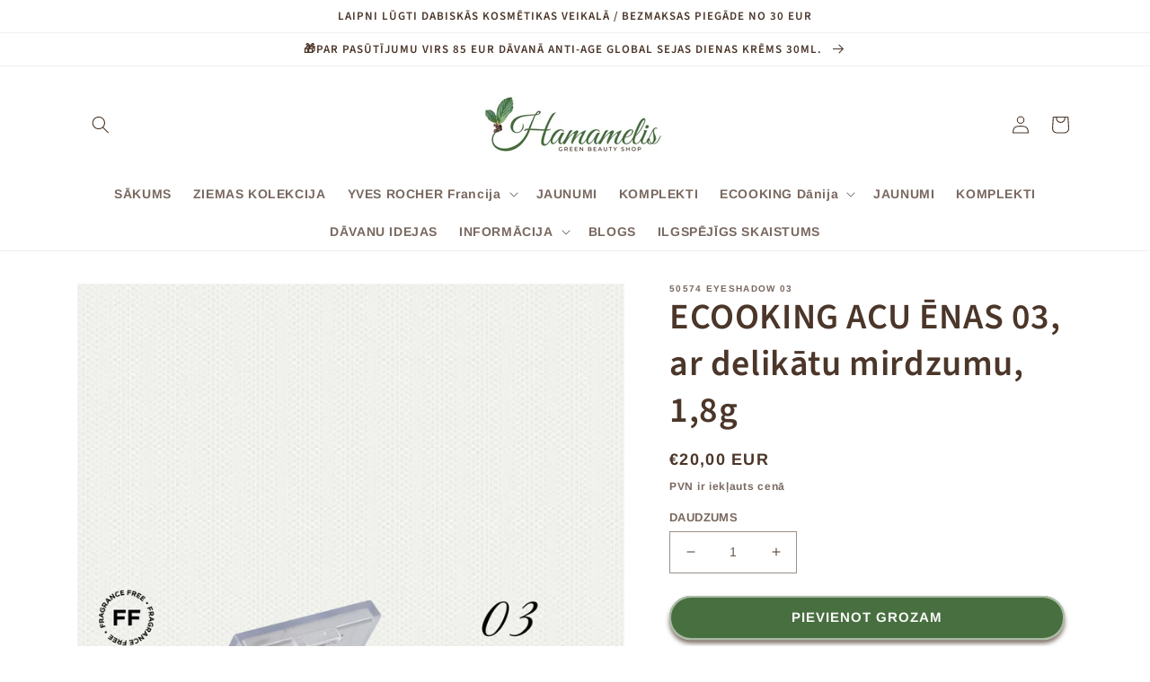

--- FILE ---
content_type: text/html; charset=utf-8
request_url: https://www.hamamelis.lv/products/acu-enas-03-ar-delikatu-mirdzumu-1-8g
body_size: 30647
content:
<!doctype html>
<html class="no-js" lang="en">
  <head>
    <meta charset="utf-8">
    <meta http-equiv="X-UA-Compatible" content="IE=edge">
    <meta name="viewport" content="width=device-width,initial-scale=1">
    <meta name="theme-color" content="">
    <link rel="canonical" href="https://www.hamamelis.lv/products/acu-enas-03-ar-delikatu-mirdzumu-1-8g">
    <link rel="preconnect" href="https://cdn.shopify.com" crossorigin><link rel="icon" type="image/png" href="//www.hamamelis.lv/cdn/shop/files/favicon_size_1.png?crop=center&height=32&v=1655824134&width=32"><link rel="preconnect" href="https://fonts.shopifycdn.com" crossorigin><title>
      ECOOKING ACU ĒNAS 03, ar delikātu mirdzumu, 1,8g
 &ndash; hamamelis.lv</title>

    
      <meta name="description" content="1,8g EYESHADOW 03 – desert rose Acu ēnas 03 – rozes tonis ar delikātu mirdzumu. Pigmentētas acu ēnas ar zīdainu konsistenci, kas viegli uzklājas, pludinās un nebirst. Papildinātas ar E vitamīnu un organisko eļļu maisījumu, kas baro un mitrina ādu. Palutiniet sevi ar Ecooking acu ēnām, tās satur E vitamīnu un organisko ">
    

    

<meta property="og:site_name" content="hamamelis.lv">
<meta property="og:url" content="https://www.hamamelis.lv/products/acu-enas-03-ar-delikatu-mirdzumu-1-8g">
<meta property="og:title" content="ECOOKING ACU ĒNAS 03, ar delikātu mirdzumu, 1,8g">
<meta property="og:type" content="product">
<meta property="og:description" content="1,8g EYESHADOW 03 – desert rose Acu ēnas 03 – rozes tonis ar delikātu mirdzumu. Pigmentētas acu ēnas ar zīdainu konsistenci, kas viegli uzklājas, pludinās un nebirst. Papildinātas ar E vitamīnu un organisko eļļu maisījumu, kas baro un mitrina ādu. Palutiniet sevi ar Ecooking acu ēnām, tās satur E vitamīnu un organisko "><meta property="og:image" content="http://www.hamamelis.lv/cdn/shop/products/JAUNANSMAKEUPBILDESMAJASLAPA.png?v=1721718473">
  <meta property="og:image:secure_url" content="https://www.hamamelis.lv/cdn/shop/products/JAUNANSMAKEUPBILDESMAJASLAPA.png?v=1721718473">
  <meta property="og:image:width" content="1080">
  <meta property="og:image:height" content="1080"><meta property="og:price:amount" content="20,00">
  <meta property="og:price:currency" content="EUR"><meta name="twitter:card" content="summary_large_image">
<meta name="twitter:title" content="ECOOKING ACU ĒNAS 03, ar delikātu mirdzumu, 1,8g">
<meta name="twitter:description" content="1,8g EYESHADOW 03 – desert rose Acu ēnas 03 – rozes tonis ar delikātu mirdzumu. Pigmentētas acu ēnas ar zīdainu konsistenci, kas viegli uzklājas, pludinās un nebirst. Papildinātas ar E vitamīnu un organisko eļļu maisījumu, kas baro un mitrina ādu. Palutiniet sevi ar Ecooking acu ēnām, tās satur E vitamīnu un organisko ">


    <script src="//www.hamamelis.lv/cdn/shop/t/19/assets/global.js?v=24850326154503943211655390997" defer="defer"></script>
    <script>window.performance && window.performance.mark && window.performance.mark('shopify.content_for_header.start');</script><meta name="google-site-verification" content="w1VG_wNXpwzrakrZCL_kBwaAnOqEa6E2u7jyiimopqY">
<meta id="shopify-digital-wallet" name="shopify-digital-wallet" content="/53147140292/digital_wallets/dialog">
<link rel="alternate" type="application/json+oembed" href="https://www.hamamelis.lv/products/acu-enas-03-ar-delikatu-mirdzumu-1-8g.oembed">
<script async="async" src="/checkouts/internal/preloads.js?locale=en-LV"></script>
<script id="shopify-features" type="application/json">{"accessToken":"f5b7c937ea5044ca2cdc4680233fca0a","betas":["rich-media-storefront-analytics"],"domain":"www.hamamelis.lv","predictiveSearch":true,"shopId":53147140292,"locale":"en"}</script>
<script>var Shopify = Shopify || {};
Shopify.shop = "yves-rocher-latvia.myshopify.com";
Shopify.locale = "en";
Shopify.currency = {"active":"EUR","rate":"1.0"};
Shopify.country = "LV";
Shopify.theme = {"name":"Dawn","id":130291630276,"schema_name":"Dawn","schema_version":"5.0.0","theme_store_id":887,"role":"main"};
Shopify.theme.handle = "null";
Shopify.theme.style = {"id":null,"handle":null};
Shopify.cdnHost = "www.hamamelis.lv/cdn";
Shopify.routes = Shopify.routes || {};
Shopify.routes.root = "/";</script>
<script type="module">!function(o){(o.Shopify=o.Shopify||{}).modules=!0}(window);</script>
<script>!function(o){function n(){var o=[];function n(){o.push(Array.prototype.slice.apply(arguments))}return n.q=o,n}var t=o.Shopify=o.Shopify||{};t.loadFeatures=n(),t.autoloadFeatures=n()}(window);</script>
<script id="shop-js-analytics" type="application/json">{"pageType":"product"}</script>
<script defer="defer" async type="module" src="//www.hamamelis.lv/cdn/shopifycloud/shop-js/modules/v2/client.init-shop-cart-sync_BApSsMSl.en.esm.js"></script>
<script defer="defer" async type="module" src="//www.hamamelis.lv/cdn/shopifycloud/shop-js/modules/v2/chunk.common_CBoos6YZ.esm.js"></script>
<script type="module">
  await import("//www.hamamelis.lv/cdn/shopifycloud/shop-js/modules/v2/client.init-shop-cart-sync_BApSsMSl.en.esm.js");
await import("//www.hamamelis.lv/cdn/shopifycloud/shop-js/modules/v2/chunk.common_CBoos6YZ.esm.js");

  window.Shopify.SignInWithShop?.initShopCartSync?.({"fedCMEnabled":true,"windoidEnabled":true});

</script>
<script>(function() {
  var isLoaded = false;
  function asyncLoad() {
    if (isLoaded) return;
    isLoaded = true;
    var urls = ["https:\/\/app.avada.io\/avada-sdk.min.js?shop=yves-rocher-latvia.myshopify.com","https:\/\/cdn.one.store\/javascript\/dist\/1.0\/jcr-widget.js?account_id=shopify:yves-rocher-latvia.myshopify.com\u0026shop=yves-rocher-latvia.myshopify.com"];
    for (var i = 0; i < urls.length; i++) {
      var s = document.createElement('script');
      s.type = 'text/javascript';
      s.async = true;
      s.src = urls[i];
      var x = document.getElementsByTagName('script')[0];
      x.parentNode.insertBefore(s, x);
    }
  };
  if(window.attachEvent) {
    window.attachEvent('onload', asyncLoad);
  } else {
    window.addEventListener('load', asyncLoad, false);
  }
})();</script>
<script id="__st">var __st={"a":53147140292,"offset":7200,"reqid":"ce731b15-940d-476d-bfcb-ad1beacfb9ce-1768918041","pageurl":"www.hamamelis.lv\/products\/acu-enas-03-ar-delikatu-mirdzumu-1-8g","u":"431e81c0d8db","p":"product","rtyp":"product","rid":7343874375876};</script>
<script>window.ShopifyPaypalV4VisibilityTracking = true;</script>
<script id="captcha-bootstrap">!function(){'use strict';const t='contact',e='account',n='new_comment',o=[[t,t],['blogs',n],['comments',n],[t,'customer']],c=[[e,'customer_login'],[e,'guest_login'],[e,'recover_customer_password'],[e,'create_customer']],r=t=>t.map((([t,e])=>`form[action*='/${t}']:not([data-nocaptcha='true']) input[name='form_type'][value='${e}']`)).join(','),a=t=>()=>t?[...document.querySelectorAll(t)].map((t=>t.form)):[];function s(){const t=[...o],e=r(t);return a(e)}const i='password',u='form_key',d=['recaptcha-v3-token','g-recaptcha-response','h-captcha-response',i],f=()=>{try{return window.sessionStorage}catch{return}},m='__shopify_v',_=t=>t.elements[u];function p(t,e,n=!1){try{const o=window.sessionStorage,c=JSON.parse(o.getItem(e)),{data:r}=function(t){const{data:e,action:n}=t;return t[m]||n?{data:e,action:n}:{data:t,action:n}}(c);for(const[e,n]of Object.entries(r))t.elements[e]&&(t.elements[e].value=n);n&&o.removeItem(e)}catch(o){console.error('form repopulation failed',{error:o})}}const l='form_type',E='cptcha';function T(t){t.dataset[E]=!0}const w=window,h=w.document,L='Shopify',v='ce_forms',y='captcha';let A=!1;((t,e)=>{const n=(g='f06e6c50-85a8-45c8-87d0-21a2b65856fe',I='https://cdn.shopify.com/shopifycloud/storefront-forms-hcaptcha/ce_storefront_forms_captcha_hcaptcha.v1.5.2.iife.js',D={infoText:'Protected by hCaptcha',privacyText:'Privacy',termsText:'Terms'},(t,e,n)=>{const o=w[L][v],c=o.bindForm;if(c)return c(t,g,e,D).then(n);var r;o.q.push([[t,g,e,D],n]),r=I,A||(h.body.append(Object.assign(h.createElement('script'),{id:'captcha-provider',async:!0,src:r})),A=!0)});var g,I,D;w[L]=w[L]||{},w[L][v]=w[L][v]||{},w[L][v].q=[],w[L][y]=w[L][y]||{},w[L][y].protect=function(t,e){n(t,void 0,e),T(t)},Object.freeze(w[L][y]),function(t,e,n,w,h,L){const[v,y,A,g]=function(t,e,n){const i=e?o:[],u=t?c:[],d=[...i,...u],f=r(d),m=r(i),_=r(d.filter((([t,e])=>n.includes(e))));return[a(f),a(m),a(_),s()]}(w,h,L),I=t=>{const e=t.target;return e instanceof HTMLFormElement?e:e&&e.form},D=t=>v().includes(t);t.addEventListener('submit',(t=>{const e=I(t);if(!e)return;const n=D(e)&&!e.dataset.hcaptchaBound&&!e.dataset.recaptchaBound,o=_(e),c=g().includes(e)&&(!o||!o.value);(n||c)&&t.preventDefault(),c&&!n&&(function(t){try{if(!f())return;!function(t){const e=f();if(!e)return;const n=_(t);if(!n)return;const o=n.value;o&&e.removeItem(o)}(t);const e=Array.from(Array(32),(()=>Math.random().toString(36)[2])).join('');!function(t,e){_(t)||t.append(Object.assign(document.createElement('input'),{type:'hidden',name:u})),t.elements[u].value=e}(t,e),function(t,e){const n=f();if(!n)return;const o=[...t.querySelectorAll(`input[type='${i}']`)].map((({name:t})=>t)),c=[...d,...o],r={};for(const[a,s]of new FormData(t).entries())c.includes(a)||(r[a]=s);n.setItem(e,JSON.stringify({[m]:1,action:t.action,data:r}))}(t,e)}catch(e){console.error('failed to persist form',e)}}(e),e.submit())}));const S=(t,e)=>{t&&!t.dataset[E]&&(n(t,e.some((e=>e===t))),T(t))};for(const o of['focusin','change'])t.addEventListener(o,(t=>{const e=I(t);D(e)&&S(e,y())}));const B=e.get('form_key'),M=e.get(l),P=B&&M;t.addEventListener('DOMContentLoaded',(()=>{const t=y();if(P)for(const e of t)e.elements[l].value===M&&p(e,B);[...new Set([...A(),...v().filter((t=>'true'===t.dataset.shopifyCaptcha))])].forEach((e=>S(e,t)))}))}(h,new URLSearchParams(w.location.search),n,t,e,['guest_login'])})(!0,!0)}();</script>
<script integrity="sha256-4kQ18oKyAcykRKYeNunJcIwy7WH5gtpwJnB7kiuLZ1E=" data-source-attribution="shopify.loadfeatures" defer="defer" src="//www.hamamelis.lv/cdn/shopifycloud/storefront/assets/storefront/load_feature-a0a9edcb.js" crossorigin="anonymous"></script>
<script data-source-attribution="shopify.dynamic_checkout.dynamic.init">var Shopify=Shopify||{};Shopify.PaymentButton=Shopify.PaymentButton||{isStorefrontPortableWallets:!0,init:function(){window.Shopify.PaymentButton.init=function(){};var t=document.createElement("script");t.src="https://www.hamamelis.lv/cdn/shopifycloud/portable-wallets/latest/portable-wallets.en.js",t.type="module",document.head.appendChild(t)}};
</script>
<script data-source-attribution="shopify.dynamic_checkout.buyer_consent">
  function portableWalletsHideBuyerConsent(e){var t=document.getElementById("shopify-buyer-consent"),n=document.getElementById("shopify-subscription-policy-button");t&&n&&(t.classList.add("hidden"),t.setAttribute("aria-hidden","true"),n.removeEventListener("click",e))}function portableWalletsShowBuyerConsent(e){var t=document.getElementById("shopify-buyer-consent"),n=document.getElementById("shopify-subscription-policy-button");t&&n&&(t.classList.remove("hidden"),t.removeAttribute("aria-hidden"),n.addEventListener("click",e))}window.Shopify?.PaymentButton&&(window.Shopify.PaymentButton.hideBuyerConsent=portableWalletsHideBuyerConsent,window.Shopify.PaymentButton.showBuyerConsent=portableWalletsShowBuyerConsent);
</script>
<script data-source-attribution="shopify.dynamic_checkout.cart.bootstrap">document.addEventListener("DOMContentLoaded",(function(){function t(){return document.querySelector("shopify-accelerated-checkout-cart, shopify-accelerated-checkout")}if(t())Shopify.PaymentButton.init();else{new MutationObserver((function(e,n){t()&&(Shopify.PaymentButton.init(),n.disconnect())})).observe(document.body,{childList:!0,subtree:!0})}}));
</script>
<script id='scb4127' type='text/javascript' async='' src='https://www.hamamelis.lv/cdn/shopifycloud/privacy-banner/storefront-banner.js'></script><script id="sections-script" data-sections="header,footer" defer="defer" src="//www.hamamelis.lv/cdn/shop/t/19/compiled_assets/scripts.js?v=7775"></script>
<script>window.performance && window.performance.mark && window.performance.mark('shopify.content_for_header.end');</script>


    <style data-shopify>
      @font-face {
  font-family: Arimo;
  font-weight: 700;
  font-style: normal;
  font-display: swap;
  src: url("//www.hamamelis.lv/cdn/fonts/arimo/arimo_n7.1d2d0638e6a1228d86beb0e10006e3280ccb2d04.woff2") format("woff2"),
       url("//www.hamamelis.lv/cdn/fonts/arimo/arimo_n7.f4b9139e8eac4a17b38b8707044c20f54c3be479.woff") format("woff");
}

      @font-face {
  font-family: Arimo;
  font-weight: 700;
  font-style: normal;
  font-display: swap;
  src: url("//www.hamamelis.lv/cdn/fonts/arimo/arimo_n7.1d2d0638e6a1228d86beb0e10006e3280ccb2d04.woff2") format("woff2"),
       url("//www.hamamelis.lv/cdn/fonts/arimo/arimo_n7.f4b9139e8eac4a17b38b8707044c20f54c3be479.woff") format("woff");
}

      @font-face {
  font-family: Arimo;
  font-weight: 700;
  font-style: italic;
  font-display: swap;
  src: url("//www.hamamelis.lv/cdn/fonts/arimo/arimo_i7.b9f09537c29041ec8d51f8cdb7c9b8e4f1f82cb1.woff2") format("woff2"),
       url("//www.hamamelis.lv/cdn/fonts/arimo/arimo_i7.ec659fc855f754fd0b1bd052e606bba1058f73da.woff") format("woff");
}

      @font-face {
  font-family: Arimo;
  font-weight: 700;
  font-style: italic;
  font-display: swap;
  src: url("//www.hamamelis.lv/cdn/fonts/arimo/arimo_i7.b9f09537c29041ec8d51f8cdb7c9b8e4f1f82cb1.woff2") format("woff2"),
       url("//www.hamamelis.lv/cdn/fonts/arimo/arimo_i7.ec659fc855f754fd0b1bd052e606bba1058f73da.woff") format("woff");
}

      @font-face {
  font-family: "Source Sans Pro";
  font-weight: 600;
  font-style: normal;
  font-display: swap;
  src: url("//www.hamamelis.lv/cdn/fonts/source_sans_pro/sourcesanspro_n6.cdbfc001bf7647698fff34a09dc1c625e4008e01.woff2") format("woff2"),
       url("//www.hamamelis.lv/cdn/fonts/source_sans_pro/sourcesanspro_n6.75b644b223b15254f28282d56f730f2224564c8d.woff") format("woff");
}


      :root {
        --font-body-family: Arimo, sans-serif;
        --font-body-style: normal;
        --font-body-weight: 700;
        --font-body-weight-bold: 1000;

        --font-heading-family: "Source Sans Pro", sans-serif;
        --font-heading-style: normal;
        --font-heading-weight: 600;

        --font-body-scale: 1.0;
        --font-heading-scale: 1.0;

        --color-base-text: 75, 54, 41;
        --color-shadow: 75, 54, 41;
        --color-base-background-1: 255, 255, 255;
        --color-base-background-2: 255, 255, 255;
        --color-base-solid-button-labels: 250, 250, 250;
        --color-base-outline-button-labels: 72, 111, 63;
        --color-base-accent-1: 72, 111, 63;
        --color-base-accent-2: 72, 111, 63;
        --payment-terms-background-color: #fff;

        --gradient-base-background-1: #fff;
        --gradient-base-background-2: #fff;
        --gradient-base-accent-1: #486f3f;
        --gradient-base-accent-2: #486f3f;

        --media-padding: px;
        --media-border-opacity: 0.05;
        --media-border-width: 1px;
        --media-radius: 0px;
        --media-shadow-opacity: 0.0;
        --media-shadow-horizontal-offset: 0px;
        --media-shadow-vertical-offset: 4px;
        --media-shadow-blur-radius: 5px;

        --page-width: 120rem;
        --page-width-margin: 0rem;

        --card-image-padding: 0.0rem;
        --card-corner-radius: 0.0rem;
        --card-text-alignment: left;
        --card-border-width: 0.0rem;
        --card-border-opacity: 0.1;
        --card-shadow-opacity: 0.0;
        --card-shadow-horizontal-offset: 0.0rem;
        --card-shadow-vertical-offset: 0.4rem;
        --card-shadow-blur-radius: 0.5rem;

        --badge-corner-radius: 4.0rem;

        --popup-border-width: 1px;
        --popup-border-opacity: 0.1;
        --popup-corner-radius: 0px;
        --popup-shadow-opacity: 0.0;
        --popup-shadow-horizontal-offset: 0px;
        --popup-shadow-vertical-offset: 4px;
        --popup-shadow-blur-radius: 5px;

        --drawer-border-width: 1px;
        --drawer-border-opacity: 0.1;
        --drawer-shadow-opacity: 0.0;
        --drawer-shadow-horizontal-offset: 0px;
        --drawer-shadow-vertical-offset: 4px;
        --drawer-shadow-blur-radius: 5px;

        --spacing-sections-desktop: 0px;
        --spacing-sections-mobile: 0px;

        --grid-desktop-vertical-spacing: 8px;
        --grid-desktop-horizontal-spacing: 8px;
        --grid-mobile-vertical-spacing: 4px;
        --grid-mobile-horizontal-spacing: 4px;

        --text-boxes-border-opacity: 0.1;
        --text-boxes-border-width: 0px;
        --text-boxes-radius: 0px;
        --text-boxes-shadow-opacity: 0.0;
        --text-boxes-shadow-horizontal-offset: 0px;
        --text-boxes-shadow-vertical-offset: 4px;
        --text-boxes-shadow-blur-radius: 5px;

        --buttons-radius: 40px;
        --buttons-radius-outset: 42px;
        --buttons-border-width: 2px;
        --buttons-border-opacity: 0.45;
        --buttons-shadow-opacity: 0.7;
        --buttons-shadow-horizontal-offset: 0px;
        --buttons-shadow-vertical-offset: 4px;
        --buttons-shadow-blur-radius: 5px;
        --buttons-border-offset: 0.3px;

        --inputs-radius: 0px;
        --inputs-border-width: 1px;
        --inputs-border-opacity: 0.55;
        --inputs-shadow-opacity: 0.0;
        --inputs-shadow-horizontal-offset: 0px;
        --inputs-margin-offset: 0px;
        --inputs-shadow-vertical-offset: 4px;
        --inputs-shadow-blur-radius: 5px;
        --inputs-radius-outset: 0px;

        --variant-pills-radius: 40px;
        --variant-pills-border-width: 1px;
        --variant-pills-border-opacity: 0.55;
        --variant-pills-shadow-opacity: 0.0;
        --variant-pills-shadow-horizontal-offset: 0px;
        --variant-pills-shadow-vertical-offset: 4px;
        --variant-pills-shadow-blur-radius: 5px;
      }

      *,
      *::before,
      *::after {
        box-sizing: inherit;
      }

      html {
        box-sizing: border-box;
        font-size: calc(var(--font-body-scale) * 62.5%);
        height: 100%;
      }

      body {
        display: grid;
        grid-template-rows: auto auto 1fr auto;
        grid-template-columns: 100%;
        min-height: 100%;
        margin: 0;
        font-size: 1.5rem;
        letter-spacing: 0.06rem;
        line-height: calc(1 + 0.8 / var(--font-body-scale));
        font-family: var(--font-body-family);
        font-style: var(--font-body-style);
        font-weight: var(--font-body-weight);
      }

      @media screen and (min-width: 750px) {
        body {
          font-size: 1.6rem;
        }
      }
    </style>

    <link href="//www.hamamelis.lv/cdn/shop/t/19/assets/base.css?v=33648442733440060821655391011" rel="stylesheet" type="text/css" media="all" />
<link rel="preload" as="font" href="//www.hamamelis.lv/cdn/fonts/arimo/arimo_n7.1d2d0638e6a1228d86beb0e10006e3280ccb2d04.woff2" type="font/woff2" crossorigin><link rel="preload" as="font" href="//www.hamamelis.lv/cdn/fonts/source_sans_pro/sourcesanspro_n6.cdbfc001bf7647698fff34a09dc1c625e4008e01.woff2" type="font/woff2" crossorigin><link rel="stylesheet" href="//www.hamamelis.lv/cdn/shop/t/19/assets/component-predictive-search.css?v=165644661289088488651655390993" media="print" onload="this.media='all'"><script>document.documentElement.className = document.documentElement.className.replace('no-js', 'js');
    if (Shopify.designMode) {
      document.documentElement.classList.add('shopify-design-mode');
    }
    </script>
  <!-- BEGIN app block: shopify://apps/makecommerce-shipping-solution/blocks/hide-checkout-button-from-modal/61e2c6ed-bbd6-4175-82c1-50e53eb3db6a -->
<!-- END app block --><script src="https://cdn.shopify.com/extensions/019afdb4-a8d2-7009-8cb5-306ed97d5e4d/my-app-71/assets/MakeCommerce.js" type="text/javascript" defer="defer"></script>
<link href="https://cdn.shopify.com/extensions/019afdb4-a8d2-7009-8cb5-306ed97d5e4d/my-app-71/assets/MakeCommerceStyle.css" rel="stylesheet" type="text/css" media="all">
<script src="https://cdn.shopify.com/extensions/019afdb4-a8d2-7009-8cb5-306ed97d5e4d/my-app-71/assets/delay-buy-now-button.js" type="text/javascript" defer="defer"></script>
<link href="https://monorail-edge.shopifysvc.com" rel="dns-prefetch">
<script>(function(){if ("sendBeacon" in navigator && "performance" in window) {try {var session_token_from_headers = performance.getEntriesByType('navigation')[0].serverTiming.find(x => x.name == '_s').description;} catch {var session_token_from_headers = undefined;}var session_cookie_matches = document.cookie.match(/_shopify_s=([^;]*)/);var session_token_from_cookie = session_cookie_matches && session_cookie_matches.length === 2 ? session_cookie_matches[1] : "";var session_token = session_token_from_headers || session_token_from_cookie || "";function handle_abandonment_event(e) {var entries = performance.getEntries().filter(function(entry) {return /monorail-edge.shopifysvc.com/.test(entry.name);});if (!window.abandonment_tracked && entries.length === 0) {window.abandonment_tracked = true;var currentMs = Date.now();var navigation_start = performance.timing.navigationStart;var payload = {shop_id: 53147140292,url: window.location.href,navigation_start,duration: currentMs - navigation_start,session_token,page_type: "product"};window.navigator.sendBeacon("https://monorail-edge.shopifysvc.com/v1/produce", JSON.stringify({schema_id: "online_store_buyer_site_abandonment/1.1",payload: payload,metadata: {event_created_at_ms: currentMs,event_sent_at_ms: currentMs}}));}}window.addEventListener('pagehide', handle_abandonment_event);}}());</script>
<script id="web-pixels-manager-setup">(function e(e,d,r,n,o){if(void 0===o&&(o={}),!Boolean(null===(a=null===(i=window.Shopify)||void 0===i?void 0:i.analytics)||void 0===a?void 0:a.replayQueue)){var i,a;window.Shopify=window.Shopify||{};var t=window.Shopify;t.analytics=t.analytics||{};var s=t.analytics;s.replayQueue=[],s.publish=function(e,d,r){return s.replayQueue.push([e,d,r]),!0};try{self.performance.mark("wpm:start")}catch(e){}var l=function(){var e={modern:/Edge?\/(1{2}[4-9]|1[2-9]\d|[2-9]\d{2}|\d{4,})\.\d+(\.\d+|)|Firefox\/(1{2}[4-9]|1[2-9]\d|[2-9]\d{2}|\d{4,})\.\d+(\.\d+|)|Chrom(ium|e)\/(9{2}|\d{3,})\.\d+(\.\d+|)|(Maci|X1{2}).+ Version\/(15\.\d+|(1[6-9]|[2-9]\d|\d{3,})\.\d+)([,.]\d+|)( \(\w+\)|)( Mobile\/\w+|) Safari\/|Chrome.+OPR\/(9{2}|\d{3,})\.\d+\.\d+|(CPU[ +]OS|iPhone[ +]OS|CPU[ +]iPhone|CPU IPhone OS|CPU iPad OS)[ +]+(15[._]\d+|(1[6-9]|[2-9]\d|\d{3,})[._]\d+)([._]\d+|)|Android:?[ /-](13[3-9]|1[4-9]\d|[2-9]\d{2}|\d{4,})(\.\d+|)(\.\d+|)|Android.+Firefox\/(13[5-9]|1[4-9]\d|[2-9]\d{2}|\d{4,})\.\d+(\.\d+|)|Android.+Chrom(ium|e)\/(13[3-9]|1[4-9]\d|[2-9]\d{2}|\d{4,})\.\d+(\.\d+|)|SamsungBrowser\/([2-9]\d|\d{3,})\.\d+/,legacy:/Edge?\/(1[6-9]|[2-9]\d|\d{3,})\.\d+(\.\d+|)|Firefox\/(5[4-9]|[6-9]\d|\d{3,})\.\d+(\.\d+|)|Chrom(ium|e)\/(5[1-9]|[6-9]\d|\d{3,})\.\d+(\.\d+|)([\d.]+$|.*Safari\/(?![\d.]+ Edge\/[\d.]+$))|(Maci|X1{2}).+ Version\/(10\.\d+|(1[1-9]|[2-9]\d|\d{3,})\.\d+)([,.]\d+|)( \(\w+\)|)( Mobile\/\w+|) Safari\/|Chrome.+OPR\/(3[89]|[4-9]\d|\d{3,})\.\d+\.\d+|(CPU[ +]OS|iPhone[ +]OS|CPU[ +]iPhone|CPU IPhone OS|CPU iPad OS)[ +]+(10[._]\d+|(1[1-9]|[2-9]\d|\d{3,})[._]\d+)([._]\d+|)|Android:?[ /-](13[3-9]|1[4-9]\d|[2-9]\d{2}|\d{4,})(\.\d+|)(\.\d+|)|Mobile Safari.+OPR\/([89]\d|\d{3,})\.\d+\.\d+|Android.+Firefox\/(13[5-9]|1[4-9]\d|[2-9]\d{2}|\d{4,})\.\d+(\.\d+|)|Android.+Chrom(ium|e)\/(13[3-9]|1[4-9]\d|[2-9]\d{2}|\d{4,})\.\d+(\.\d+|)|Android.+(UC? ?Browser|UCWEB|U3)[ /]?(15\.([5-9]|\d{2,})|(1[6-9]|[2-9]\d|\d{3,})\.\d+)\.\d+|SamsungBrowser\/(5\.\d+|([6-9]|\d{2,})\.\d+)|Android.+MQ{2}Browser\/(14(\.(9|\d{2,})|)|(1[5-9]|[2-9]\d|\d{3,})(\.\d+|))(\.\d+|)|K[Aa][Ii]OS\/(3\.\d+|([4-9]|\d{2,})\.\d+)(\.\d+|)/},d=e.modern,r=e.legacy,n=navigator.userAgent;return n.match(d)?"modern":n.match(r)?"legacy":"unknown"}(),u="modern"===l?"modern":"legacy",c=(null!=n?n:{modern:"",legacy:""})[u],f=function(e){return[e.baseUrl,"/wpm","/b",e.hashVersion,"modern"===e.buildTarget?"m":"l",".js"].join("")}({baseUrl:d,hashVersion:r,buildTarget:u}),m=function(e){var d=e.version,r=e.bundleTarget,n=e.surface,o=e.pageUrl,i=e.monorailEndpoint;return{emit:function(e){var a=e.status,t=e.errorMsg,s=(new Date).getTime(),l=JSON.stringify({metadata:{event_sent_at_ms:s},events:[{schema_id:"web_pixels_manager_load/3.1",payload:{version:d,bundle_target:r,page_url:o,status:a,surface:n,error_msg:t},metadata:{event_created_at_ms:s}}]});if(!i)return console&&console.warn&&console.warn("[Web Pixels Manager] No Monorail endpoint provided, skipping logging."),!1;try{return self.navigator.sendBeacon.bind(self.navigator)(i,l)}catch(e){}var u=new XMLHttpRequest;try{return u.open("POST",i,!0),u.setRequestHeader("Content-Type","text/plain"),u.send(l),!0}catch(e){return console&&console.warn&&console.warn("[Web Pixels Manager] Got an unhandled error while logging to Monorail."),!1}}}}({version:r,bundleTarget:l,surface:e.surface,pageUrl:self.location.href,monorailEndpoint:e.monorailEndpoint});try{o.browserTarget=l,function(e){var d=e.src,r=e.async,n=void 0===r||r,o=e.onload,i=e.onerror,a=e.sri,t=e.scriptDataAttributes,s=void 0===t?{}:t,l=document.createElement("script"),u=document.querySelector("head"),c=document.querySelector("body");if(l.async=n,l.src=d,a&&(l.integrity=a,l.crossOrigin="anonymous"),s)for(var f in s)if(Object.prototype.hasOwnProperty.call(s,f))try{l.dataset[f]=s[f]}catch(e){}if(o&&l.addEventListener("load",o),i&&l.addEventListener("error",i),u)u.appendChild(l);else{if(!c)throw new Error("Did not find a head or body element to append the script");c.appendChild(l)}}({src:f,async:!0,onload:function(){if(!function(){var e,d;return Boolean(null===(d=null===(e=window.Shopify)||void 0===e?void 0:e.analytics)||void 0===d?void 0:d.initialized)}()){var d=window.webPixelsManager.init(e)||void 0;if(d){var r=window.Shopify.analytics;r.replayQueue.forEach((function(e){var r=e[0],n=e[1],o=e[2];d.publishCustomEvent(r,n,o)})),r.replayQueue=[],r.publish=d.publishCustomEvent,r.visitor=d.visitor,r.initialized=!0}}},onerror:function(){return m.emit({status:"failed",errorMsg:"".concat(f," has failed to load")})},sri:function(e){var d=/^sha384-[A-Za-z0-9+/=]+$/;return"string"==typeof e&&d.test(e)}(c)?c:"",scriptDataAttributes:o}),m.emit({status:"loading"})}catch(e){m.emit({status:"failed",errorMsg:(null==e?void 0:e.message)||"Unknown error"})}}})({shopId: 53147140292,storefrontBaseUrl: "https://www.hamamelis.lv",extensionsBaseUrl: "https://extensions.shopifycdn.com/cdn/shopifycloud/web-pixels-manager",monorailEndpoint: "https://monorail-edge.shopifysvc.com/unstable/produce_batch",surface: "storefront-renderer",enabledBetaFlags: ["2dca8a86"],webPixelsConfigList: [{"id":"2042265949","configuration":"{\"pixel_id\":\"973768121634025\",\"pixel_type\":\"facebook_pixel\"}","eventPayloadVersion":"v1","runtimeContext":"OPEN","scriptVersion":"ca16bc87fe92b6042fbaa3acc2fbdaa6","type":"APP","apiClientId":2329312,"privacyPurposes":["ANALYTICS","MARKETING","SALE_OF_DATA"],"dataSharingAdjustments":{"protectedCustomerApprovalScopes":["read_customer_address","read_customer_email","read_customer_name","read_customer_personal_data","read_customer_phone"]}},{"id":"1178370397","configuration":"{\"config\":\"{\\\"pixel_id\\\":\\\"GT-PBZD6SL\\\",\\\"gtag_events\\\":[{\\\"type\\\":\\\"purchase\\\",\\\"action_label\\\":\\\"MC-JZGNFFNXPX\\\"},{\\\"type\\\":\\\"page_view\\\",\\\"action_label\\\":\\\"MC-JZGNFFNXPX\\\"},{\\\"type\\\":\\\"view_item\\\",\\\"action_label\\\":\\\"MC-JZGNFFNXPX\\\"}],\\\"enable_monitoring_mode\\\":false}\"}","eventPayloadVersion":"v1","runtimeContext":"OPEN","scriptVersion":"b2a88bafab3e21179ed38636efcd8a93","type":"APP","apiClientId":1780363,"privacyPurposes":[],"dataSharingAdjustments":{"protectedCustomerApprovalScopes":["read_customer_address","read_customer_email","read_customer_name","read_customer_personal_data","read_customer_phone"]}},{"id":"shopify-app-pixel","configuration":"{}","eventPayloadVersion":"v1","runtimeContext":"STRICT","scriptVersion":"0450","apiClientId":"shopify-pixel","type":"APP","privacyPurposes":["ANALYTICS","MARKETING"]},{"id":"shopify-custom-pixel","eventPayloadVersion":"v1","runtimeContext":"LAX","scriptVersion":"0450","apiClientId":"shopify-pixel","type":"CUSTOM","privacyPurposes":["ANALYTICS","MARKETING"]}],isMerchantRequest: false,initData: {"shop":{"name":"hamamelis.lv","paymentSettings":{"currencyCode":"EUR"},"myshopifyDomain":"yves-rocher-latvia.myshopify.com","countryCode":"LV","storefrontUrl":"https:\/\/www.hamamelis.lv"},"customer":null,"cart":null,"checkout":null,"productVariants":[{"price":{"amount":20.0,"currencyCode":"EUR"},"product":{"title":"ECOOKING ACU ĒNAS 03, ar delikātu mirdzumu, 1,8g","vendor":"50574 EYESHADOW 03","id":"7343874375876","untranslatedTitle":"ECOOKING ACU ĒNAS 03, ar delikātu mirdzumu, 1,8g","url":"\/products\/acu-enas-03-ar-delikatu-mirdzumu-1-8g","type":""},"id":"42112942309572","image":{"src":"\/\/www.hamamelis.lv\/cdn\/shop\/products\/JAUNANSMAKEUPBILDESMAJASLAPA.png?v=1721718473"},"sku":"50574 EYESHADOW 03","title":"Default Title","untranslatedTitle":"Default Title"}],"purchasingCompany":null},},"https://www.hamamelis.lv/cdn","fcfee988w5aeb613cpc8e4bc33m6693e112",{"modern":"","legacy":""},{"shopId":"53147140292","storefrontBaseUrl":"https:\/\/www.hamamelis.lv","extensionBaseUrl":"https:\/\/extensions.shopifycdn.com\/cdn\/shopifycloud\/web-pixels-manager","surface":"storefront-renderer","enabledBetaFlags":"[\"2dca8a86\"]","isMerchantRequest":"false","hashVersion":"fcfee988w5aeb613cpc8e4bc33m6693e112","publish":"custom","events":"[[\"page_viewed\",{}],[\"product_viewed\",{\"productVariant\":{\"price\":{\"amount\":20.0,\"currencyCode\":\"EUR\"},\"product\":{\"title\":\"ECOOKING ACU ĒNAS 03, ar delikātu mirdzumu, 1,8g\",\"vendor\":\"50574 EYESHADOW 03\",\"id\":\"7343874375876\",\"untranslatedTitle\":\"ECOOKING ACU ĒNAS 03, ar delikātu mirdzumu, 1,8g\",\"url\":\"\/products\/acu-enas-03-ar-delikatu-mirdzumu-1-8g\",\"type\":\"\"},\"id\":\"42112942309572\",\"image\":{\"src\":\"\/\/www.hamamelis.lv\/cdn\/shop\/products\/JAUNANSMAKEUPBILDESMAJASLAPA.png?v=1721718473\"},\"sku\":\"50574 EYESHADOW 03\",\"title\":\"Default Title\",\"untranslatedTitle\":\"Default Title\"}}]]"});</script><script>
  window.ShopifyAnalytics = window.ShopifyAnalytics || {};
  window.ShopifyAnalytics.meta = window.ShopifyAnalytics.meta || {};
  window.ShopifyAnalytics.meta.currency = 'EUR';
  var meta = {"product":{"id":7343874375876,"gid":"gid:\/\/shopify\/Product\/7343874375876","vendor":"50574 EYESHADOW 03","type":"","handle":"acu-enas-03-ar-delikatu-mirdzumu-1-8g","variants":[{"id":42112942309572,"price":2000,"name":"ECOOKING ACU ĒNAS 03, ar delikātu mirdzumu, 1,8g","public_title":null,"sku":"50574 EYESHADOW 03"}],"remote":false},"page":{"pageType":"product","resourceType":"product","resourceId":7343874375876,"requestId":"ce731b15-940d-476d-bfcb-ad1beacfb9ce-1768918041"}};
  for (var attr in meta) {
    window.ShopifyAnalytics.meta[attr] = meta[attr];
  }
</script>
<script class="analytics">
  (function () {
    var customDocumentWrite = function(content) {
      var jquery = null;

      if (window.jQuery) {
        jquery = window.jQuery;
      } else if (window.Checkout && window.Checkout.$) {
        jquery = window.Checkout.$;
      }

      if (jquery) {
        jquery('body').append(content);
      }
    };

    var hasLoggedConversion = function(token) {
      if (token) {
        return document.cookie.indexOf('loggedConversion=' + token) !== -1;
      }
      return false;
    }

    var setCookieIfConversion = function(token) {
      if (token) {
        var twoMonthsFromNow = new Date(Date.now());
        twoMonthsFromNow.setMonth(twoMonthsFromNow.getMonth() + 2);

        document.cookie = 'loggedConversion=' + token + '; expires=' + twoMonthsFromNow;
      }
    }

    var trekkie = window.ShopifyAnalytics.lib = window.trekkie = window.trekkie || [];
    if (trekkie.integrations) {
      return;
    }
    trekkie.methods = [
      'identify',
      'page',
      'ready',
      'track',
      'trackForm',
      'trackLink'
    ];
    trekkie.factory = function(method) {
      return function() {
        var args = Array.prototype.slice.call(arguments);
        args.unshift(method);
        trekkie.push(args);
        return trekkie;
      };
    };
    for (var i = 0; i < trekkie.methods.length; i++) {
      var key = trekkie.methods[i];
      trekkie[key] = trekkie.factory(key);
    }
    trekkie.load = function(config) {
      trekkie.config = config || {};
      trekkie.config.initialDocumentCookie = document.cookie;
      var first = document.getElementsByTagName('script')[0];
      var script = document.createElement('script');
      script.type = 'text/javascript';
      script.onerror = function(e) {
        var scriptFallback = document.createElement('script');
        scriptFallback.type = 'text/javascript';
        scriptFallback.onerror = function(error) {
                var Monorail = {
      produce: function produce(monorailDomain, schemaId, payload) {
        var currentMs = new Date().getTime();
        var event = {
          schema_id: schemaId,
          payload: payload,
          metadata: {
            event_created_at_ms: currentMs,
            event_sent_at_ms: currentMs
          }
        };
        return Monorail.sendRequest("https://" + monorailDomain + "/v1/produce", JSON.stringify(event));
      },
      sendRequest: function sendRequest(endpointUrl, payload) {
        // Try the sendBeacon API
        if (window && window.navigator && typeof window.navigator.sendBeacon === 'function' && typeof window.Blob === 'function' && !Monorail.isIos12()) {
          var blobData = new window.Blob([payload], {
            type: 'text/plain'
          });

          if (window.navigator.sendBeacon(endpointUrl, blobData)) {
            return true;
          } // sendBeacon was not successful

        } // XHR beacon

        var xhr = new XMLHttpRequest();

        try {
          xhr.open('POST', endpointUrl);
          xhr.setRequestHeader('Content-Type', 'text/plain');
          xhr.send(payload);
        } catch (e) {
          console.log(e);
        }

        return false;
      },
      isIos12: function isIos12() {
        return window.navigator.userAgent.lastIndexOf('iPhone; CPU iPhone OS 12_') !== -1 || window.navigator.userAgent.lastIndexOf('iPad; CPU OS 12_') !== -1;
      }
    };
    Monorail.produce('monorail-edge.shopifysvc.com',
      'trekkie_storefront_load_errors/1.1',
      {shop_id: 53147140292,
      theme_id: 130291630276,
      app_name: "storefront",
      context_url: window.location.href,
      source_url: "//www.hamamelis.lv/cdn/s/trekkie.storefront.cd680fe47e6c39ca5d5df5f0a32d569bc48c0f27.min.js"});

        };
        scriptFallback.async = true;
        scriptFallback.src = '//www.hamamelis.lv/cdn/s/trekkie.storefront.cd680fe47e6c39ca5d5df5f0a32d569bc48c0f27.min.js';
        first.parentNode.insertBefore(scriptFallback, first);
      };
      script.async = true;
      script.src = '//www.hamamelis.lv/cdn/s/trekkie.storefront.cd680fe47e6c39ca5d5df5f0a32d569bc48c0f27.min.js';
      first.parentNode.insertBefore(script, first);
    };
    trekkie.load(
      {"Trekkie":{"appName":"storefront","development":false,"defaultAttributes":{"shopId":53147140292,"isMerchantRequest":null,"themeId":130291630276,"themeCityHash":"14163445008261076073","contentLanguage":"en","currency":"EUR","eventMetadataId":"16861bbb-c9bc-4b83-bebc-e178ac99a1b1"},"isServerSideCookieWritingEnabled":true,"monorailRegion":"shop_domain","enabledBetaFlags":["65f19447"]},"Session Attribution":{},"S2S":{"facebookCapiEnabled":true,"source":"trekkie-storefront-renderer","apiClientId":580111}}
    );

    var loaded = false;
    trekkie.ready(function() {
      if (loaded) return;
      loaded = true;

      window.ShopifyAnalytics.lib = window.trekkie;

      var originalDocumentWrite = document.write;
      document.write = customDocumentWrite;
      try { window.ShopifyAnalytics.merchantGoogleAnalytics.call(this); } catch(error) {};
      document.write = originalDocumentWrite;

      window.ShopifyAnalytics.lib.page(null,{"pageType":"product","resourceType":"product","resourceId":7343874375876,"requestId":"ce731b15-940d-476d-bfcb-ad1beacfb9ce-1768918041","shopifyEmitted":true});

      var match = window.location.pathname.match(/checkouts\/(.+)\/(thank_you|post_purchase)/)
      var token = match? match[1]: undefined;
      if (!hasLoggedConversion(token)) {
        setCookieIfConversion(token);
        window.ShopifyAnalytics.lib.track("Viewed Product",{"currency":"EUR","variantId":42112942309572,"productId":7343874375876,"productGid":"gid:\/\/shopify\/Product\/7343874375876","name":"ECOOKING ACU ĒNAS 03, ar delikātu mirdzumu, 1,8g","price":"20.00","sku":"50574 EYESHADOW 03","brand":"50574 EYESHADOW 03","variant":null,"category":"","nonInteraction":true,"remote":false},undefined,undefined,{"shopifyEmitted":true});
      window.ShopifyAnalytics.lib.track("monorail:\/\/trekkie_storefront_viewed_product\/1.1",{"currency":"EUR","variantId":42112942309572,"productId":7343874375876,"productGid":"gid:\/\/shopify\/Product\/7343874375876","name":"ECOOKING ACU ĒNAS 03, ar delikātu mirdzumu, 1,8g","price":"20.00","sku":"50574 EYESHADOW 03","brand":"50574 EYESHADOW 03","variant":null,"category":"","nonInteraction":true,"remote":false,"referer":"https:\/\/www.hamamelis.lv\/products\/acu-enas-03-ar-delikatu-mirdzumu-1-8g"});
      }
    });


        var eventsListenerScript = document.createElement('script');
        eventsListenerScript.async = true;
        eventsListenerScript.src = "//www.hamamelis.lv/cdn/shopifycloud/storefront/assets/shop_events_listener-3da45d37.js";
        document.getElementsByTagName('head')[0].appendChild(eventsListenerScript);

})();</script>
<script
  defer
  src="https://www.hamamelis.lv/cdn/shopifycloud/perf-kit/shopify-perf-kit-3.0.4.min.js"
  data-application="storefront-renderer"
  data-shop-id="53147140292"
  data-render-region="gcp-us-east1"
  data-page-type="product"
  data-theme-instance-id="130291630276"
  data-theme-name="Dawn"
  data-theme-version="5.0.0"
  data-monorail-region="shop_domain"
  data-resource-timing-sampling-rate="10"
  data-shs="true"
  data-shs-beacon="true"
  data-shs-export-with-fetch="true"
  data-shs-logs-sample-rate="1"
  data-shs-beacon-endpoint="https://www.hamamelis.lv/api/collect"
></script>
</head>

  <body class="gradient">
    <a class="skip-to-content-link button visually-hidden" href="#MainContent">
      Pāriet uz saturu
    </a>

    <div id="shopify-section-announcement-bar" class="shopify-section"><div class="announcement-bar color-background-1 gradient" role="region" aria-label="Paziņojums" ><p class="announcement-bar__message h5">
                LAIPNI LŪGTI DABISKĀS KOSMĒTIKAS VEIKALĀ / BEZMAKSAS PIEGĀDE NO 30 EUR
</p></div><div class="announcement-bar color-background-1 gradient" role="region" aria-label="Paziņojums" ><a href="/collections/jaunums-bain-de-nature-yr-kolekcija" class="announcement-bar__link link link--text focus-inset animate-arrow"><p class="announcement-bar__message h5">
                🎁PAR PASŪTĪJUMU VIRS 85 EUR DĀVANĀ ANTI-AGE GLOBAL SEJAS DIENAS KRĒMS 30ML.
<svg viewBox="0 0 14 10" fill="none" aria-hidden="true" focusable="false" role="presentation" class="icon icon-arrow" xmlns="http://www.w3.org/2000/svg">
  <path fill-rule="evenodd" clip-rule="evenodd" d="M8.537.808a.5.5 0 01.817-.162l4 4a.5.5 0 010 .708l-4 4a.5.5 0 11-.708-.708L11.793 5.5H1a.5.5 0 010-1h10.793L8.646 1.354a.5.5 0 01-.109-.546z" fill="currentColor">
</svg>

</p></a></div><div class="announcement-bar color-background-1 gradient" role="region" aria-label="Paziņojums" ></div>
</div>
    <div id="shopify-section-header" class="shopify-section section-header"><link rel="stylesheet" href="//www.hamamelis.lv/cdn/shop/t/19/assets/component-list-menu.css?v=151968516119678728991655391000" media="print" onload="this.media='all'">
<link rel="stylesheet" href="//www.hamamelis.lv/cdn/shop/t/19/assets/component-search.css?v=96455689198851321781655390986" media="print" onload="this.media='all'">
<link rel="stylesheet" href="//www.hamamelis.lv/cdn/shop/t/19/assets/component-menu-drawer.css?v=182311192829367774911655390990" media="print" onload="this.media='all'">
<link rel="stylesheet" href="//www.hamamelis.lv/cdn/shop/t/19/assets/component-cart-notification.css?v=119852831333870967341655390984" media="print" onload="this.media='all'">
<link rel="stylesheet" href="//www.hamamelis.lv/cdn/shop/t/19/assets/component-cart-items.css?v=23917223812499722491655391012" media="print" onload="this.media='all'"><link rel="stylesheet" href="//www.hamamelis.lv/cdn/shop/t/19/assets/component-price.css?v=112673864592427438181655390990" media="print" onload="this.media='all'">
  <link rel="stylesheet" href="//www.hamamelis.lv/cdn/shop/t/19/assets/component-loading-overlay.css?v=167310470843593579841655391015" media="print" onload="this.media='all'"><noscript><link href="//www.hamamelis.lv/cdn/shop/t/19/assets/component-list-menu.css?v=151968516119678728991655391000" rel="stylesheet" type="text/css" media="all" /></noscript>
<noscript><link href="//www.hamamelis.lv/cdn/shop/t/19/assets/component-search.css?v=96455689198851321781655390986" rel="stylesheet" type="text/css" media="all" /></noscript>
<noscript><link href="//www.hamamelis.lv/cdn/shop/t/19/assets/component-menu-drawer.css?v=182311192829367774911655390990" rel="stylesheet" type="text/css" media="all" /></noscript>
<noscript><link href="//www.hamamelis.lv/cdn/shop/t/19/assets/component-cart-notification.css?v=119852831333870967341655390984" rel="stylesheet" type="text/css" media="all" /></noscript>
<noscript><link href="//www.hamamelis.lv/cdn/shop/t/19/assets/component-cart-items.css?v=23917223812499722491655391012" rel="stylesheet" type="text/css" media="all" /></noscript>

<style>
  header-drawer {
    justify-self: start;
    margin-left: -1.2rem;
  }

  @media screen and (min-width: 990px) {
    header-drawer {
      display: none;
    }
  }

  .menu-drawer-container {
    display: flex;
  }

  .list-menu {
    list-style: none;
    padding: 0;
    margin: 0;
  }

  .list-menu--inline {
    display: inline-flex;
    flex-wrap: wrap;
  }

  summary.list-menu__item {
    padding-right: 2.7rem;
  }

  .list-menu__item {
    display: flex;
    align-items: center;
    line-height: calc(1 + 0.3 / var(--font-body-scale));
  }

  .list-menu__item--link {
    text-decoration: none;
    padding-bottom: 1rem;
    padding-top: 1rem;
    line-height: calc(1 + 0.8 / var(--font-body-scale));
  }

  @media screen and (min-width: 750px) {
    .list-menu__item--link {
      padding-bottom: 0.5rem;
      padding-top: 0.5rem;
    }
  }
</style><style data-shopify>.section-header {
    margin-bottom: 0px;
  }

  @media screen and (min-width: 750px) {
    .section-header {
      margin-bottom: 0px;
    }
  }</style><script src="//www.hamamelis.lv/cdn/shop/t/19/assets/details-disclosure.js?v=153497636716254413831655391008" defer="defer"></script>
<script src="//www.hamamelis.lv/cdn/shop/t/19/assets/details-modal.js?v=4511761896672669691655391007" defer="defer"></script>
<script src="//www.hamamelis.lv/cdn/shop/t/19/assets/cart-notification.js?v=146771965050272264641655390989" defer="defer"></script>

<svg xmlns="http://www.w3.org/2000/svg" class="hidden">
  <symbol id="icon-search" viewbox="0 0 18 19" fill="none">
    <path fill-rule="evenodd" clip-rule="evenodd" d="M11.03 11.68A5.784 5.784 0 112.85 3.5a5.784 5.784 0 018.18 8.18zm.26 1.12a6.78 6.78 0 11.72-.7l5.4 5.4a.5.5 0 11-.71.7l-5.41-5.4z" fill="currentColor"/>
  </symbol>

  <symbol id="icon-close" class="icon icon-close" fill="none" viewBox="0 0 18 17">
    <path d="M.865 15.978a.5.5 0 00.707.707l7.433-7.431 7.579 7.282a.501.501 0 00.846-.37.5.5 0 00-.153-.351L9.712 8.546l7.417-7.416a.5.5 0 10-.707-.708L8.991 7.853 1.413.573a.5.5 0 10-.693.72l7.563 7.268-7.418 7.417z" fill="currentColor">
  </symbol>
</svg>
<sticky-header class="header-wrapper color-background-1 gradient header-wrapper--border-bottom">
  <header class="header header--top-center page-width header--has-menu"><header-drawer data-breakpoint="tablet">
        <details id="Details-menu-drawer-container" class="menu-drawer-container">
          <summary class="header__icon header__icon--menu header__icon--summary link focus-inset" aria-label="Izvēlne">
            <span>
              <svg xmlns="http://www.w3.org/2000/svg" aria-hidden="true" focusable="false" role="presentation" class="icon icon-hamburger" fill="none" viewBox="0 0 18 16">
  <path d="M1 .5a.5.5 0 100 1h15.71a.5.5 0 000-1H1zM.5 8a.5.5 0 01.5-.5h15.71a.5.5 0 010 1H1A.5.5 0 01.5 8zm0 7a.5.5 0 01.5-.5h15.71a.5.5 0 010 1H1a.5.5 0 01-.5-.5z" fill="currentColor">
</svg>

              <svg xmlns="http://www.w3.org/2000/svg" aria-hidden="true" focusable="false" role="presentation" class="icon icon-close" fill="none" viewBox="0 0 18 17">
  <path d="M.865 15.978a.5.5 0 00.707.707l7.433-7.431 7.579 7.282a.501.501 0 00.846-.37.5.5 0 00-.153-.351L9.712 8.546l7.417-7.416a.5.5 0 10-.707-.708L8.991 7.853 1.413.573a.5.5 0 10-.693.72l7.563 7.268-7.418 7.417z" fill="currentColor">
</svg>

            </span>
          </summary>
          <div id="menu-drawer" class="gradient menu-drawer motion-reduce" tabindex="-1">
            <div class="menu-drawer__inner-container">
              <div class="menu-drawer__navigation-container">
                <nav class="menu-drawer__navigation">
                  <ul class="menu-drawer__menu has-submenu list-menu" role="list"><li><a href="/" class="menu-drawer__menu-item list-menu__item link link--text focus-inset">
                            SĀKUMS
                          </a></li><li><a href="/collections/yves-rocher-ziemas-limited-kolekcija/ziemassv%C4%93tki+d%C4%81vanas" class="menu-drawer__menu-item list-menu__item link link--text focus-inset">
                            ZIEMAS KOLEKCIJA
                          </a></li><li><details id="Details-menu-drawer-menu-item-3">
                            <summary class="menu-drawer__menu-item list-menu__item link link--text focus-inset">
                              YVES ROCHER Francija
                              <svg viewBox="0 0 14 10" fill="none" aria-hidden="true" focusable="false" role="presentation" class="icon icon-arrow" xmlns="http://www.w3.org/2000/svg">
  <path fill-rule="evenodd" clip-rule="evenodd" d="M8.537.808a.5.5 0 01.817-.162l4 4a.5.5 0 010 .708l-4 4a.5.5 0 11-.708-.708L11.793 5.5H1a.5.5 0 010-1h10.793L8.646 1.354a.5.5 0 01-.109-.546z" fill="currentColor">
</svg>

                              <svg aria-hidden="true" focusable="false" role="presentation" class="icon icon-caret" viewBox="0 0 10 6">
  <path fill-rule="evenodd" clip-rule="evenodd" d="M9.354.646a.5.5 0 00-.708 0L5 4.293 1.354.646a.5.5 0 00-.708.708l4 4a.5.5 0 00.708 0l4-4a.5.5 0 000-.708z" fill="currentColor">
</svg>

                            </summary>
                            <div id="link-YVES ROCHER Francija" class="menu-drawer__submenu has-submenu gradient motion-reduce" tabindex="-1">
                              <div class="menu-drawer__inner-submenu">
                                <button class="menu-drawer__close-button link link--text focus-inset" aria-expanded="true">
                                  <svg viewBox="0 0 14 10" fill="none" aria-hidden="true" focusable="false" role="presentation" class="icon icon-arrow" xmlns="http://www.w3.org/2000/svg">
  <path fill-rule="evenodd" clip-rule="evenodd" d="M8.537.808a.5.5 0 01.817-.162l4 4a.5.5 0 010 .708l-4 4a.5.5 0 11-.708-.708L11.793 5.5H1a.5.5 0 010-1h10.793L8.646 1.354a.5.5 0 01-.109-.546z" fill="currentColor">
</svg>

                                  YVES ROCHER Francija
                                </button>
                                <ul class="menu-drawer__menu list-menu" role="list" tabindex="-1"><li><details id="Details-menu-drawer-submenu-1">
                                          <summary class="menu-drawer__menu-item link link--text list-menu__item focus-inset">
                                            SEJAI
                                            <svg viewBox="0 0 14 10" fill="none" aria-hidden="true" focusable="false" role="presentation" class="icon icon-arrow" xmlns="http://www.w3.org/2000/svg">
  <path fill-rule="evenodd" clip-rule="evenodd" d="M8.537.808a.5.5 0 01.817-.162l4 4a.5.5 0 010 .708l-4 4a.5.5 0 11-.708-.708L11.793 5.5H1a.5.5 0 010-1h10.793L8.646 1.354a.5.5 0 01-.109-.546z" fill="currentColor">
</svg>

                                            <svg aria-hidden="true" focusable="false" role="presentation" class="icon icon-caret" viewBox="0 0 10 6">
  <path fill-rule="evenodd" clip-rule="evenodd" d="M9.354.646a.5.5 0 00-.708 0L5 4.293 1.354.646a.5.5 0 00-.708.708l4 4a.5.5 0 00.708 0l4-4a.5.5 0 000-.708z" fill="currentColor">
</svg>

                                          </summary>
                                          <div id="childlink-SEJAI" class="menu-drawer__submenu has-submenu gradient motion-reduce">
                                            <button class="menu-drawer__close-button link link--text focus-inset" aria-expanded="true">
                                              <svg viewBox="0 0 14 10" fill="none" aria-hidden="true" focusable="false" role="presentation" class="icon icon-arrow" xmlns="http://www.w3.org/2000/svg">
  <path fill-rule="evenodd" clip-rule="evenodd" d="M8.537.808a.5.5 0 01.817-.162l4 4a.5.5 0 010 .708l-4 4a.5.5 0 11-.708-.708L11.793 5.5H1a.5.5 0 010-1h10.793L8.646 1.354a.5.5 0 01-.109-.546z" fill="currentColor">
</svg>

                                              SEJAI
                                            </button>
                                            <ul class="menu-drawer__menu list-menu" role="list" tabindex="-1"><li>
                                                  <a href="/collections/yves-rocher-sejas-kopsana" class="menu-drawer__menu-item link link--text list-menu__item focus-inset">
                                                    VISI SEJAS KOPŠANAS PRODUKTI
                                                  </a>
                                                </li><li>
                                                  <a href="/collections/yves-rocher-kolekcija-attirisana" class="menu-drawer__menu-item link link--text list-menu__item focus-inset">
                                                    ATTĪRĪŠANA
                                                  </a>
                                                </li><li>
                                                  <a href="/collections/yves-rocher-kolekcijai-sejai-serumi-un-maskas" class="menu-drawer__menu-item link link--text list-menu__item focus-inset">
                                                    SERUMI UN MASKAS
                                                  </a>
                                                </li><li>
                                                  <a href="/collections/yves-rocher-kremi-acu-zonai" class="menu-drawer__menu-item link link--text list-menu__item focus-inset">
                                                    KRĒMI ACU ZONAI
                                                  </a>
                                                </li><li>
                                                  <a href="/collections/yves-rocher-kolekcija-dienas-un-nakts-kremi" class="menu-drawer__menu-item link link--text list-menu__item focus-inset">
                                                    DIENAS UN NAKTS KRĒMI
                                                  </a>
                                                </li><li>
                                                  <a href="/collections/kremi-ar-spf" class="menu-drawer__menu-item link link--text list-menu__item focus-inset">
                                                    SAULES AIZSARGKRĒMI
                                                  </a>
                                                </li><li>
                                                  <a href="/collections/yves-rocher-kombinetai-vai-taukainai-adai" class="menu-drawer__menu-item link link--text list-menu__item focus-inset">
                                                    KOMBINĒTAI UN TAUKAINAI ĀDAI
                                                  </a>
                                                </li><li>
                                                  <a href="/collections/yves-rocher-kolekcija-normalai-vai-kombinetai-adai" class="menu-drawer__menu-item link link--text list-menu__item focus-inset">
                                                    NORMĀLAI UN KOMBINĒTAI ĀDAI
                                                  </a>
                                                </li><li>
                                                  <a href="/collections/yves-rocher-kolekcija-sausai-jutigai-un-apsartusai-adai" class="menu-drawer__menu-item link link--text list-menu__item focus-inset">
                                                    SAUSAI UN JUTĪGAI ĀDAI
                                                  </a>
                                                </li><li>
                                                  <a href="/collections/yves-rocher-kolekcija-sausai-un-dehidretai-adai" class="menu-drawer__menu-item link link--text list-menu__item focus-inset">
                                                    SAUSAI UN DEHIDRĒTAI ĀDAI
                                                  </a>
                                                </li><li>
                                                  <a href="/collections/yves-rocher-kolekcija-pretnovecosanas-visiem-adas-tipiem" class="menu-drawer__menu-item link link--text list-menu__item focus-inset">
                                                    PRETNOVECOŠANĀS VISIEM ĀDAS TIPIEM
                                                  </a>
                                                </li><li>
                                                  <a href="/collections/yves-rocher-kolekcija-mitrinasana-visiem-adas-tipiem" class="menu-drawer__menu-item link link--text list-menu__item focus-inset">
                                                    MITRINĀŠANA VISIEM ĀDAS TIPIEM
                                                  </a>
                                                </li><li>
                                                  <a href="/collections/viriesiem" class="menu-drawer__menu-item link link--text list-menu__item focus-inset">
                                                    VĪRIŠIEM
                                                  </a>
                                                </li></ul>
                                          </div>
                                        </details></li><li><details id="Details-menu-drawer-submenu-2">
                                          <summary class="menu-drawer__menu-item link link--text list-menu__item focus-inset">
                                            AROMĀTI
                                            <svg viewBox="0 0 14 10" fill="none" aria-hidden="true" focusable="false" role="presentation" class="icon icon-arrow" xmlns="http://www.w3.org/2000/svg">
  <path fill-rule="evenodd" clip-rule="evenodd" d="M8.537.808a.5.5 0 01.817-.162l4 4a.5.5 0 010 .708l-4 4a.5.5 0 11-.708-.708L11.793 5.5H1a.5.5 0 010-1h10.793L8.646 1.354a.5.5 0 01-.109-.546z" fill="currentColor">
</svg>

                                            <svg aria-hidden="true" focusable="false" role="presentation" class="icon icon-caret" viewBox="0 0 10 6">
  <path fill-rule="evenodd" clip-rule="evenodd" d="M9.354.646a.5.5 0 00-.708 0L5 4.293 1.354.646a.5.5 0 00-.708.708l4 4a.5.5 0 00.708 0l4-4a.5.5 0 000-.708z" fill="currentColor">
</svg>

                                          </summary>
                                          <div id="childlink-AROMĀTI" class="menu-drawer__submenu has-submenu gradient motion-reduce">
                                            <button class="menu-drawer__close-button link link--text focus-inset" aria-expanded="true">
                                              <svg viewBox="0 0 14 10" fill="none" aria-hidden="true" focusable="false" role="presentation" class="icon icon-arrow" xmlns="http://www.w3.org/2000/svg">
  <path fill-rule="evenodd" clip-rule="evenodd" d="M8.537.808a.5.5 0 01.817-.162l4 4a.5.5 0 010 .708l-4 4a.5.5 0 11-.708-.708L11.793 5.5H1a.5.5 0 010-1h10.793L8.646 1.354a.5.5 0 01-.109-.546z" fill="currentColor">
</svg>

                                              AROMĀTI
                                            </button>
                                            <ul class="menu-drawer__menu list-menu" role="list" tabindex="-1"><li>
                                                  <a href="/collections/parfims-sievietiem" class="menu-drawer__menu-item link link--text list-menu__item focus-inset">
                                                    VISI AROMĀTI
                                                  </a>
                                                </li><li>
                                                  <a href="/collections/parfimerijas-udens" class="menu-drawer__menu-item link link--text list-menu__item focus-inset">
                                                    PARFIMĒRIJAS ŪDENS (EDP)
                                                  </a>
                                                </li><li>
                                                  <a href="/collections/tualetes-udens" class="menu-drawer__menu-item link link--text list-menu__item focus-inset">
                                                    TUALETES ŪDENS (EDT) UN PARFIMĒTI DUŠAS GĒLI
                                                  </a>
                                                </li><li>
                                                  <a href="/collections/parfimeti-spreji-kermenim-un-matiem" class="menu-drawer__menu-item link link--text list-menu__item focus-inset">
                                                    PARFIMĒTI SPREJI ĶERMENIM UN MATIEM
                                                  </a>
                                                </li></ul>
                                          </div>
                                        </details></li><li><details id="Details-menu-drawer-submenu-3">
                                          <summary class="menu-drawer__menu-item link link--text list-menu__item focus-inset">
                                            MAKEUP
                                            <svg viewBox="0 0 14 10" fill="none" aria-hidden="true" focusable="false" role="presentation" class="icon icon-arrow" xmlns="http://www.w3.org/2000/svg">
  <path fill-rule="evenodd" clip-rule="evenodd" d="M8.537.808a.5.5 0 01.817-.162l4 4a.5.5 0 010 .708l-4 4a.5.5 0 11-.708-.708L11.793 5.5H1a.5.5 0 010-1h10.793L8.646 1.354a.5.5 0 01-.109-.546z" fill="currentColor">
</svg>

                                            <svg aria-hidden="true" focusable="false" role="presentation" class="icon icon-caret" viewBox="0 0 10 6">
  <path fill-rule="evenodd" clip-rule="evenodd" d="M9.354.646a.5.5 0 00-.708 0L5 4.293 1.354.646a.5.5 0 00-.708.708l4 4a.5.5 0 00.708 0l4-4a.5.5 0 000-.708z" fill="currentColor">
</svg>

                                          </summary>
                                          <div id="childlink-MAKEUP" class="menu-drawer__submenu has-submenu gradient motion-reduce">
                                            <button class="menu-drawer__close-button link link--text focus-inset" aria-expanded="true">
                                              <svg viewBox="0 0 14 10" fill="none" aria-hidden="true" focusable="false" role="presentation" class="icon icon-arrow" xmlns="http://www.w3.org/2000/svg">
  <path fill-rule="evenodd" clip-rule="evenodd" d="M8.537.808a.5.5 0 01.817-.162l4 4a.5.5 0 010 .708l-4 4a.5.5 0 11-.708-.708L11.793 5.5H1a.5.5 0 010-1h10.793L8.646 1.354a.5.5 0 01-.109-.546z" fill="currentColor">
</svg>

                                              MAKEUP
                                            </button>
                                            <ul class="menu-drawer__menu list-menu" role="list" tabindex="-1"><li>
                                                  <a href="/collections/make-up-acim" class="menu-drawer__menu-item link link--text list-menu__item focus-inset">
                                                    VISI KOSMĒTIKAS PRODUKTI
                                                  </a>
                                                </li><li>
                                                  <a href="/collections/skropstu-tusas" class="menu-drawer__menu-item link link--text list-menu__item focus-inset">
                                                    SKROPSTU TUŠAS
                                                  </a>
                                                </li><li>
                                                  <a href="/collections/acu-zimuli" class="menu-drawer__menu-item link link--text list-menu__item focus-inset">
                                                    ACU ZĪMUĻI UN LAINERI
                                                  </a>
                                                </li><li>
                                                  <a href="/collections/yves-rocher-acu-enass" class="menu-drawer__menu-item link link--text list-menu__item focus-inset">
                                                    ACU ĒNAS
                                                  </a>
                                                </li><li>
                                                  <a href="/collections/uzacu-zimuli" class="menu-drawer__menu-item link link--text list-menu__item focus-inset">
                                                    UZACU ZĪMUĻI
                                                  </a>
                                                </li><li>
                                                  <a href="/collections/mineralu-tonalie-kremi-un-mitrinosi-kremi-ar-toni" class="menu-drawer__menu-item link link--text list-menu__item focus-inset">
                                                    MINERĀLU TONĀLIE KRĒMI UN MITRINOŠI KRĒMI AR TONI
                                                  </a>
                                                </li><li>
                                                  <a href="/collections/yves-rocher-vaigu-sartumi" class="menu-drawer__menu-item link link--text list-menu__item focus-inset">
                                                    VAIGU SĀRTUMI
                                                  </a>
                                                </li><li>
                                                  <a href="/collections/yves-rocher-lupu-balzami" class="menu-drawer__menu-item link link--text list-menu__item focus-inset">
                                                    LŪPU BALZAMI
                                                  </a>
                                                </li><li>
                                                  <a href="/collections/lupu-zimuli" class="menu-drawer__menu-item link link--text list-menu__item focus-inset">
                                                    LŪPU ZĪMUĻI
                                                  </a>
                                                </li><li>
                                                  <a href="/collections/yves-rocher-lupu-krasas" class="menu-drawer__menu-item link link--text list-menu__item focus-inset">
                                                    LŪPU KRĀSAS
                                                  </a>
                                                </li><li>
                                                  <a href="/collections/yves-rocher-make-up-otas-krasosanai" class="menu-drawer__menu-item link link--text list-menu__item focus-inset">
                                                    OTAS UN AKSESUĀRI
                                                  </a>
                                                </li></ul>
                                          </div>
                                        </details></li><li><details id="Details-menu-drawer-submenu-4">
                                          <summary class="menu-drawer__menu-item link link--text list-menu__item focus-inset">
                                            ĶERMENIM
                                            <svg viewBox="0 0 14 10" fill="none" aria-hidden="true" focusable="false" role="presentation" class="icon icon-arrow" xmlns="http://www.w3.org/2000/svg">
  <path fill-rule="evenodd" clip-rule="evenodd" d="M8.537.808a.5.5 0 01.817-.162l4 4a.5.5 0 010 .708l-4 4a.5.5 0 11-.708-.708L11.793 5.5H1a.5.5 0 010-1h10.793L8.646 1.354a.5.5 0 01-.109-.546z" fill="currentColor">
</svg>

                                            <svg aria-hidden="true" focusable="false" role="presentation" class="icon icon-caret" viewBox="0 0 10 6">
  <path fill-rule="evenodd" clip-rule="evenodd" d="M9.354.646a.5.5 0 00-.708 0L5 4.293 1.354.646a.5.5 0 00-.708.708l4 4a.5.5 0 00.708 0l4-4a.5.5 0 000-.708z" fill="currentColor">
</svg>

                                          </summary>
                                          <div id="childlink-ĶERMENIM" class="menu-drawer__submenu has-submenu gradient motion-reduce">
                                            <button class="menu-drawer__close-button link link--text focus-inset" aria-expanded="true">
                                              <svg viewBox="0 0 14 10" fill="none" aria-hidden="true" focusable="false" role="presentation" class="icon icon-arrow" xmlns="http://www.w3.org/2000/svg">
  <path fill-rule="evenodd" clip-rule="evenodd" d="M8.537.808a.5.5 0 01.817-.162l4 4a.5.5 0 010 .708l-4 4a.5.5 0 11-.708-.708L11.793 5.5H1a.5.5 0 010-1h10.793L8.646 1.354a.5.5 0 01-.109-.546z" fill="currentColor">
</svg>

                                              ĶERMENIM
                                            </button>
                                            <ul class="menu-drawer__menu list-menu" role="list" tabindex="-1"><li>
                                                  <a href="/collections/kermena-kopsana" class="menu-drawer__menu-item link link--text list-menu__item focus-inset">
                                                    VISI ĶERMEŅA KOPŠANAS PRODUKTI
                                                  </a>
                                                </li><li>
                                                  <a href="/collections/jaunums-bain-de-nature-yr-kolekcija" class="menu-drawer__menu-item link link--text list-menu__item focus-inset">
                                                    JAUNUMS Bain de nature YR kolekcija
                                                  </a>
                                                </li><li>
                                                  <a href="/collections/dusas-geli-un-ziepes" class="menu-drawer__menu-item link link--text list-menu__item focus-inset">
                                                    DUŠAS GĒLI UN ZIEPES
                                                  </a>
                                                </li><li>
                                                  <a href="/collections/kermena-pienins" class="menu-drawer__menu-item link link--text list-menu__item focus-inset">
                                                    PIENIŅŠ 
                                                  </a>
                                                </li><li>
                                                  <a href="/collections/skrubji-un-ellas" class="menu-drawer__menu-item link link--text list-menu__item focus-inset">
                                                    SKRUBJI UN EĻĻAS
                                                  </a>
                                                </li><li>
                                                  <a href="/collections/roku-kremi" class="menu-drawer__menu-item link link--text list-menu__item focus-inset">
                                                    ROKU KRĒMI
                                                  </a>
                                                </li><li>
                                                  <a href="/collections/kaju-kremi" class="menu-drawer__menu-item link link--text list-menu__item focus-inset">
                                                    KĀJU KRĒMI
                                                  </a>
                                                </li><li>
                                                  <a href="/collections/dezodoranti" class="menu-drawer__menu-item link link--text list-menu__item focus-inset">
                                                    DEZODORANTI
                                                  </a>
                                                </li><li>
                                                  <a href="/collections/kermena-saules-aizsargkremi" class="menu-drawer__menu-item link link--text list-menu__item focus-inset">
                                                    SAULES AIZSARGKRĒMI
                                                  </a>
                                                </li></ul>
                                          </div>
                                        </details></li><li><details id="Details-menu-drawer-submenu-5">
                                          <summary class="menu-drawer__menu-item link link--text list-menu__item focus-inset">
                                            MATIEM
                                            <svg viewBox="0 0 14 10" fill="none" aria-hidden="true" focusable="false" role="presentation" class="icon icon-arrow" xmlns="http://www.w3.org/2000/svg">
  <path fill-rule="evenodd" clip-rule="evenodd" d="M8.537.808a.5.5 0 01.817-.162l4 4a.5.5 0 010 .708l-4 4a.5.5 0 11-.708-.708L11.793 5.5H1a.5.5 0 010-1h10.793L8.646 1.354a.5.5 0 01-.109-.546z" fill="currentColor">
</svg>

                                            <svg aria-hidden="true" focusable="false" role="presentation" class="icon icon-caret" viewBox="0 0 10 6">
  <path fill-rule="evenodd" clip-rule="evenodd" d="M9.354.646a.5.5 0 00-.708 0L5 4.293 1.354.646a.5.5 0 00-.708.708l4 4a.5.5 0 00.708 0l4-4a.5.5 0 000-.708z" fill="currentColor">
</svg>

                                          </summary>
                                          <div id="childlink-MATIEM" class="menu-drawer__submenu has-submenu gradient motion-reduce">
                                            <button class="menu-drawer__close-button link link--text focus-inset" aria-expanded="true">
                                              <svg viewBox="0 0 14 10" fill="none" aria-hidden="true" focusable="false" role="presentation" class="icon icon-arrow" xmlns="http://www.w3.org/2000/svg">
  <path fill-rule="evenodd" clip-rule="evenodd" d="M8.537.808a.5.5 0 01.817-.162l4 4a.5.5 0 010 .708l-4 4a.5.5 0 11-.708-.708L11.793 5.5H1a.5.5 0 010-1h10.793L8.646 1.354a.5.5 0 01-.109-.546z" fill="currentColor">
</svg>

                                              MATIEM
                                            </button>
                                            <ul class="menu-drawer__menu list-menu" role="list" tabindex="-1"><li>
                                                  <a href="/collections/matiem" class="menu-drawer__menu-item link link--text list-menu__item focus-inset">
                                                    VISI MATU KOPŠANAS PRODUKTI
                                                  </a>
                                                </li><li>
                                                  <a href="/collections/green-heroes" class="menu-drawer__menu-item link link--text list-menu__item focus-inset">
                                                    GREEN HEROES
                                                  </a>
                                                </li><li>
                                                  <a href="/collections/sampuni" class="menu-drawer__menu-item link link--text list-menu__item focus-inset">
                                                    ŠAMPŪNI
                                                  </a>
                                                </li><li>
                                                  <a href="/collections/kondicionieri" class="menu-drawer__menu-item link link--text list-menu__item focus-inset">
                                                    KONDICIONIERI
                                                  </a>
                                                </li><li>
                                                  <a href="/collections/ipasa-matu-kopsanas" class="menu-drawer__menu-item link link--text list-menu__item focus-inset">
                                                    PAPILDU MATU KOPŠANA
                                                  </a>
                                                </li></ul>
                                          </div>
                                        </details></li><li><a href="/collections/yves-rocher-viriesu-smarzas" class="menu-drawer__menu-item link link--text list-menu__item focus-inset">
                                          VĪRIEŠIEM
                                        </a></li></ul>
                              </div>
                            </div>
                          </details></li><li><a href="/collections/jaunumi" class="menu-drawer__menu-item list-menu__item link link--text focus-inset">
                            JAUNUMI
                          </a></li><li><a href="/collections/sejas-kopsana-ikdienas" class="menu-drawer__menu-item list-menu__item link link--text focus-inset">
                            KOMPLEKTI
                          </a></li><li><details id="Details-menu-drawer-menu-item-6">
                            <summary class="menu-drawer__menu-item list-menu__item link link--text focus-inset">
                              ECOOKING Dānija
                              <svg viewBox="0 0 14 10" fill="none" aria-hidden="true" focusable="false" role="presentation" class="icon icon-arrow" xmlns="http://www.w3.org/2000/svg">
  <path fill-rule="evenodd" clip-rule="evenodd" d="M8.537.808a.5.5 0 01.817-.162l4 4a.5.5 0 010 .708l-4 4a.5.5 0 11-.708-.708L11.793 5.5H1a.5.5 0 010-1h10.793L8.646 1.354a.5.5 0 01-.109-.546z" fill="currentColor">
</svg>

                              <svg aria-hidden="true" focusable="false" role="presentation" class="icon icon-caret" viewBox="0 0 10 6">
  <path fill-rule="evenodd" clip-rule="evenodd" d="M9.354.646a.5.5 0 00-.708 0L5 4.293 1.354.646a.5.5 0 00-.708.708l4 4a.5.5 0 00.708 0l4-4a.5.5 0 000-.708z" fill="currentColor">
</svg>

                            </summary>
                            <div id="link-ECOOKING Dānija" class="menu-drawer__submenu has-submenu gradient motion-reduce" tabindex="-1">
                              <div class="menu-drawer__inner-submenu">
                                <button class="menu-drawer__close-button link link--text focus-inset" aria-expanded="true">
                                  <svg viewBox="0 0 14 10" fill="none" aria-hidden="true" focusable="false" role="presentation" class="icon icon-arrow" xmlns="http://www.w3.org/2000/svg">
  <path fill-rule="evenodd" clip-rule="evenodd" d="M8.537.808a.5.5 0 01.817-.162l4 4a.5.5 0 010 .708l-4 4a.5.5 0 11-.708-.708L11.793 5.5H1a.5.5 0 010-1h10.793L8.646 1.354a.5.5 0 01-.109-.546z" fill="currentColor">
</svg>

                                  ECOOKING Dānija
                                </button>
                                <ul class="menu-drawer__menu list-menu" role="list" tabindex="-1"><li><a href="/collections/ecooking-sejas-kopsanas-produkti" class="menu-drawer__menu-item link link--text list-menu__item focus-inset">
                                          SEJAI
                                        </a></li><li><a href="/collections/ecooking-makeup" class="menu-drawer__menu-item link link--text list-menu__item focus-inset">
                                          MAKEUP
                                        </a></li><li><a href="/collections/ecooking-kermena-kopsanas-produkti" class="menu-drawer__menu-item link link--text list-menu__item focus-inset">
                                          ĶERMENIM
                                        </a></li><li><a href="/collections/ecooking-matu-kopsanas-produkti" class="menu-drawer__menu-item link link--text list-menu__item focus-inset">
                                          MATIEM
                                        </a></li><li><a href="/collections/ecooking-viriesu-produkti" class="menu-drawer__menu-item link link--text list-menu__item focus-inset">
                                          VĪRIEŠIEM
                                        </a></li><li><a href="/collections/ecooking-hipoalergiski-produkti" class="menu-drawer__menu-item link link--text list-menu__item focus-inset">
                                          HIPOALERĢISKI PRODUKTI
                                        </a></li></ul>
                              </div>
                            </div>
                          </details></li><li><a href="/collections/ecooking-jaunumi" class="menu-drawer__menu-item list-menu__item link link--text focus-inset">
                            JAUNUMI
                          </a></li><li><a href="/collections/ecooking-komplekti" class="menu-drawer__menu-item list-menu__item link link--text focus-inset">
                            KOMPLEKTI
                          </a></li><li><a href="/collections/ziemassvetku-davanas" class="menu-drawer__menu-item list-menu__item link link--text focus-inset">
                            DĀVANU IDEJAS
                          </a></li><li><details id="Details-menu-drawer-menu-item-10">
                            <summary class="menu-drawer__menu-item list-menu__item link link--text focus-inset">
                              INFORMĀCIJA
                              <svg viewBox="0 0 14 10" fill="none" aria-hidden="true" focusable="false" role="presentation" class="icon icon-arrow" xmlns="http://www.w3.org/2000/svg">
  <path fill-rule="evenodd" clip-rule="evenodd" d="M8.537.808a.5.5 0 01.817-.162l4 4a.5.5 0 010 .708l-4 4a.5.5 0 11-.708-.708L11.793 5.5H1a.5.5 0 010-1h10.793L8.646 1.354a.5.5 0 01-.109-.546z" fill="currentColor">
</svg>

                              <svg aria-hidden="true" focusable="false" role="presentation" class="icon icon-caret" viewBox="0 0 10 6">
  <path fill-rule="evenodd" clip-rule="evenodd" d="M9.354.646a.5.5 0 00-.708 0L5 4.293 1.354.646a.5.5 0 00-.708.708l4 4a.5.5 0 00.708 0l4-4a.5.5 0 000-.708z" fill="currentColor">
</svg>

                            </summary>
                            <div id="link-INFORMĀCIJA" class="menu-drawer__submenu has-submenu gradient motion-reduce" tabindex="-1">
                              <div class="menu-drawer__inner-submenu">
                                <button class="menu-drawer__close-button link link--text focus-inset" aria-expanded="true">
                                  <svg viewBox="0 0 14 10" fill="none" aria-hidden="true" focusable="false" role="presentation" class="icon icon-arrow" xmlns="http://www.w3.org/2000/svg">
  <path fill-rule="evenodd" clip-rule="evenodd" d="M8.537.808a.5.5 0 01.817-.162l4 4a.5.5 0 010 .708l-4 4a.5.5 0 11-.708-.708L11.793 5.5H1a.5.5 0 010-1h10.793L8.646 1.354a.5.5 0 01-.109-.546z" fill="currentColor">
</svg>

                                  INFORMĀCIJA
                                </button>
                                <ul class="menu-drawer__menu list-menu" role="list" tabindex="-1"><li><a href="/pages/yves-rocher-riga-un-ecooking" class="menu-drawer__menu-item link link--text list-menu__item focus-inset">
                                          MŪSU STĀSTS
                                        </a></li><li><a href="/pages/par-yves-rocher" class="menu-drawer__menu-item link link--text list-menu__item focus-inset">
                                          PAR YVES ROCHER
                                        </a></li><li><a href="/pages/par-ecooking" class="menu-drawer__menu-item link link--text list-menu__item focus-inset">
                                          PAR ECOOKING
                                        </a></li><li><a href="/pages/kontaktinformacija" class="menu-drawer__menu-item link link--text list-menu__item focus-inset">
                                          SAZINIES AR MUMS
                                        </a></li><li><a href="/pages/atra-piegade-2-4-darba-dienas" class="menu-drawer__menu-item link link--text list-menu__item focus-inset">
                                          ĀTRA BEZMAKSAS PIEGĀDE
                                        </a></li></ul>
                              </div>
                            </div>
                          </details></li><li><a href="/blogs/news" class="menu-drawer__menu-item list-menu__item link link--text focus-inset">
                            BLOGS
                          </a></li><li><a href="/pages/ilgspejiba" class="menu-drawer__menu-item list-menu__item link link--text focus-inset">
                            ILGSPĒJĪGS SKAISTUMS
                          </a></li></ul>
                </nav>
                <div class="menu-drawer__utility-links"><a href="/account/login" class="menu-drawer__account link focus-inset h5">
                      <svg xmlns="http://www.w3.org/2000/svg" aria-hidden="true" focusable="false" role="presentation" class="icon icon-account" fill="none" viewBox="0 0 18 19">
  <path fill-rule="evenodd" clip-rule="evenodd" d="M6 4.5a3 3 0 116 0 3 3 0 01-6 0zm3-4a4 4 0 100 8 4 4 0 000-8zm5.58 12.15c1.12.82 1.83 2.24 1.91 4.85H1.51c.08-2.6.79-4.03 1.9-4.85C4.66 11.75 6.5 11.5 9 11.5s4.35.26 5.58 1.15zM9 10.5c-2.5 0-4.65.24-6.17 1.35C1.27 12.98.5 14.93.5 18v.5h17V18c0-3.07-.77-5.02-2.33-6.15-1.52-1.1-3.67-1.35-6.17-1.35z" fill="currentColor">
</svg>

IELOGOTIES</a><ul class="list list-social list-unstyled" role="list"><li class="list-social__item">
                        <a href="https://www.instagram.com/hamamelis.lv/" class="list-social__link link"><svg aria-hidden="true" focusable="false" role="presentation" class="icon icon-instagram" viewBox="0 0 18 18">
  <path fill="currentColor" d="M8.77 1.58c2.34 0 2.62.01 3.54.05.86.04 1.32.18 1.63.3.41.17.7.35 1.01.66.3.3.5.6.65 1 .12.32.27.78.3 1.64.05.92.06 1.2.06 3.54s-.01 2.62-.05 3.54a4.79 4.79 0 01-.3 1.63c-.17.41-.35.7-.66 1.01-.3.3-.6.5-1.01.66-.31.12-.77.26-1.63.3-.92.04-1.2.05-3.54.05s-2.62 0-3.55-.05a4.79 4.79 0 01-1.62-.3c-.42-.16-.7-.35-1.01-.66-.31-.3-.5-.6-.66-1a4.87 4.87 0 01-.3-1.64c-.04-.92-.05-1.2-.05-3.54s0-2.62.05-3.54c.04-.86.18-1.32.3-1.63.16-.41.35-.7.66-1.01.3-.3.6-.5 1-.65.32-.12.78-.27 1.63-.3.93-.05 1.2-.06 3.55-.06zm0-1.58C6.39 0 6.09.01 5.15.05c-.93.04-1.57.2-2.13.4-.57.23-1.06.54-1.55 1.02C1 1.96.7 2.45.46 3.02c-.22.56-.37 1.2-.4 2.13C0 6.1 0 6.4 0 8.77s.01 2.68.05 3.61c.04.94.2 1.57.4 2.13.23.58.54 1.07 1.02 1.56.49.48.98.78 1.55 1.01.56.22 1.2.37 2.13.4.94.05 1.24.06 3.62.06 2.39 0 2.68-.01 3.62-.05.93-.04 1.57-.2 2.13-.41a4.27 4.27 0 001.55-1.01c.49-.49.79-.98 1.01-1.56.22-.55.37-1.19.41-2.13.04-.93.05-1.23.05-3.61 0-2.39 0-2.68-.05-3.62a6.47 6.47 0 00-.4-2.13 4.27 4.27 0 00-1.02-1.55A4.35 4.35 0 0014.52.46a6.43 6.43 0 00-2.13-.41A69 69 0 008.77 0z"/>
  <path fill="currentColor" d="M8.8 4a4.5 4.5 0 100 9 4.5 4.5 0 000-9zm0 7.43a2.92 2.92 0 110-5.85 2.92 2.92 0 010 5.85zM13.43 5a1.05 1.05 0 100-2.1 1.05 1.05 0 000 2.1z">
</svg>
<span class="visually-hidden">Instagram</span>
                        </a>
                      </li></ul>
                </div>
              </div>
            </div>
          </div>
        </details>
      </header-drawer><details-modal class="header__search">
        <details>
          <summary class="header__icon header__icon--search header__icon--summary link focus-inset modal__toggle" aria-haspopup="dialog" aria-label="Meklēt">
            <span>
              <svg class="modal__toggle-open icon icon-search" aria-hidden="true" focusable="false" role="presentation">
                <use href="#icon-search">
              </svg>
              <svg class="modal__toggle-close icon icon-close" aria-hidden="true" focusable="false" role="presentation">
                <use href="#icon-close">
              </svg>
            </span>
          </summary>
          <div class="search-modal modal__content gradient" role="dialog" aria-modal="true" aria-label="Meklēt">
            <div class="modal-overlay"></div>
            <div class="search-modal__content search-modal__content-bottom" tabindex="-1"><predictive-search class="search-modal__form" data-loading-text="Ielādē..."><form action="/search" method="get" role="search" class="search search-modal__form">
                  <div class="field">
                    <input class="search__input field__input"
                      id="Search-In-Modal-1"
                      type="search"
                      name="q"
                      value=""
                      placeholder="Meklēt"role="combobox"
                        aria-expanded="false"
                        aria-owns="predictive-search-results-list"
                        aria-controls="predictive-search-results-list"
                        aria-haspopup="listbox"
                        aria-autocomplete="list"
                        autocorrect="off"
                        autocomplete="off"
                        autocapitalize="off"
                        spellcheck="false">
                    <label class="field__label" for="Search-In-Modal-1">Meklēt</label>
                    <input type="hidden" name="options[prefix]" value="last">
                    <button class="search__button field__button" aria-label="Meklēt">
                      <svg class="icon icon-search" aria-hidden="true" focusable="false" role="presentation">
                        <use href="#icon-search">
                      </svg>
                    </button>
                  </div><div class="predictive-search predictive-search--header" tabindex="-1" data-predictive-search>
                      <div class="predictive-search__loading-state">
                        <svg aria-hidden="true" focusable="false" role="presentation" class="spinner" viewBox="0 0 66 66" xmlns="http://www.w3.org/2000/svg">
                          <circle class="path" fill="none" stroke-width="6" cx="33" cy="33" r="30"></circle>
                        </svg>
                      </div>
                    </div>

                    <span class="predictive-search-status visually-hidden" role="status" aria-hidden="true"></span></form></predictive-search><button type="button" class="modal__close-button link link--text focus-inset" aria-label="Aizvērt">
                <svg class="icon icon-close" aria-hidden="true" focusable="false" role="presentation">
                  <use href="#icon-close">
                </svg>
              </button>
            </div>
          </div>
        </details>
      </details-modal><a href="/" class="header__heading-link link link--text focus-inset"><img srcset="//www.hamamelis.lv/cdn/shop/files/HAMAMELIS_LOGO_76911708-cbfb-4aa5-a1b2-18b0dc419861.png?v=1649342164&width=250 1x, //www.hamamelis.lv/cdn/shop/files/HAMAMELIS_LOGO_76911708-cbfb-4aa5-a1b2-18b0dc419861.png?v=1649342164&width=500 2x"
              src="//www.hamamelis.lv/cdn/shop/files/HAMAMELIS_LOGO_76911708-cbfb-4aa5-a1b2-18b0dc419861.png?v=1649342164&width=250"
              loading="lazy"
              class="header__heading-logo"
              width="1100"
              height="332"
              alt="YVES ROCHER LARVIJA"
            ></a><nav class="header__inline-menu">
          <ul class="list-menu list-menu--inline" role="list"><li><a href="/" class="header__menu-item header__menu-item list-menu__item link link--text focus-inset">
                    <span>SĀKUMS</span>
                  </a></li><li><a href="/collections/yves-rocher-ziemas-limited-kolekcija/ziemassv%C4%93tki+d%C4%81vanas" class="header__menu-item header__menu-item list-menu__item link link--text focus-inset">
                    <span>ZIEMAS KOLEKCIJA</span>
                  </a></li><li><header-menu>
                    <details id="Details-HeaderMenu-3">
                      <summary class="header__menu-item list-menu__item link focus-inset">
                        <span>YVES ROCHER Francija</span>
                        <svg aria-hidden="true" focusable="false" role="presentation" class="icon icon-caret" viewBox="0 0 10 6">
  <path fill-rule="evenodd" clip-rule="evenodd" d="M9.354.646a.5.5 0 00-.708 0L5 4.293 1.354.646a.5.5 0 00-.708.708l4 4a.5.5 0 00.708 0l4-4a.5.5 0 000-.708z" fill="currentColor">
</svg>

                      </summary>
                      <ul id="HeaderMenu-MenuList-3" class="header__submenu list-menu list-menu--disclosure gradient caption-large motion-reduce global-settings-popup" role="list" tabindex="-1"><li><details id="Details-HeaderSubMenu-1">
                                <summary class="header__menu-item link link--text list-menu__item focus-inset caption-large">
                                  <span>SEJAI</span>
                                  <svg aria-hidden="true" focusable="false" role="presentation" class="icon icon-caret" viewBox="0 0 10 6">
  <path fill-rule="evenodd" clip-rule="evenodd" d="M9.354.646a.5.5 0 00-.708 0L5 4.293 1.354.646a.5.5 0 00-.708.708l4 4a.5.5 0 00.708 0l4-4a.5.5 0 000-.708z" fill="currentColor">
</svg>

                                </summary>
                                <ul id="HeaderMenu-SubMenuList-1" class="header__submenu list-menu motion-reduce"><li>
                                      <a href="/collections/yves-rocher-sejas-kopsana" class="header__menu-item list-menu__item link link--text focus-inset caption-large">
                                        VISI SEJAS KOPŠANAS PRODUKTI
                                      </a>
                                    </li><li>
                                      <a href="/collections/yves-rocher-kolekcija-attirisana" class="header__menu-item list-menu__item link link--text focus-inset caption-large">
                                        ATTĪRĪŠANA
                                      </a>
                                    </li><li>
                                      <a href="/collections/yves-rocher-kolekcijai-sejai-serumi-un-maskas" class="header__menu-item list-menu__item link link--text focus-inset caption-large">
                                        SERUMI UN MASKAS
                                      </a>
                                    </li><li>
                                      <a href="/collections/yves-rocher-kremi-acu-zonai" class="header__menu-item list-menu__item link link--text focus-inset caption-large">
                                        KRĒMI ACU ZONAI
                                      </a>
                                    </li><li>
                                      <a href="/collections/yves-rocher-kolekcija-dienas-un-nakts-kremi" class="header__menu-item list-menu__item link link--text focus-inset caption-large">
                                        DIENAS UN NAKTS KRĒMI
                                      </a>
                                    </li><li>
                                      <a href="/collections/kremi-ar-spf" class="header__menu-item list-menu__item link link--text focus-inset caption-large">
                                        SAULES AIZSARGKRĒMI
                                      </a>
                                    </li><li>
                                      <a href="/collections/yves-rocher-kombinetai-vai-taukainai-adai" class="header__menu-item list-menu__item link link--text focus-inset caption-large">
                                        KOMBINĒTAI UN TAUKAINAI ĀDAI
                                      </a>
                                    </li><li>
                                      <a href="/collections/yves-rocher-kolekcija-normalai-vai-kombinetai-adai" class="header__menu-item list-menu__item link link--text focus-inset caption-large">
                                        NORMĀLAI UN KOMBINĒTAI ĀDAI
                                      </a>
                                    </li><li>
                                      <a href="/collections/yves-rocher-kolekcija-sausai-jutigai-un-apsartusai-adai" class="header__menu-item list-menu__item link link--text focus-inset caption-large">
                                        SAUSAI UN JUTĪGAI ĀDAI
                                      </a>
                                    </li><li>
                                      <a href="/collections/yves-rocher-kolekcija-sausai-un-dehidretai-adai" class="header__menu-item list-menu__item link link--text focus-inset caption-large">
                                        SAUSAI UN DEHIDRĒTAI ĀDAI
                                      </a>
                                    </li><li>
                                      <a href="/collections/yves-rocher-kolekcija-pretnovecosanas-visiem-adas-tipiem" class="header__menu-item list-menu__item link link--text focus-inset caption-large">
                                        PRETNOVECOŠANĀS VISIEM ĀDAS TIPIEM
                                      </a>
                                    </li><li>
                                      <a href="/collections/yves-rocher-kolekcija-mitrinasana-visiem-adas-tipiem" class="header__menu-item list-menu__item link link--text focus-inset caption-large">
                                        MITRINĀŠANA VISIEM ĀDAS TIPIEM
                                      </a>
                                    </li><li>
                                      <a href="/collections/viriesiem" class="header__menu-item list-menu__item link link--text focus-inset caption-large">
                                        VĪRIŠIEM
                                      </a>
                                    </li></ul>
                              </details></li><li><details id="Details-HeaderSubMenu-2">
                                <summary class="header__menu-item link link--text list-menu__item focus-inset caption-large">
                                  <span>AROMĀTI</span>
                                  <svg aria-hidden="true" focusable="false" role="presentation" class="icon icon-caret" viewBox="0 0 10 6">
  <path fill-rule="evenodd" clip-rule="evenodd" d="M9.354.646a.5.5 0 00-.708 0L5 4.293 1.354.646a.5.5 0 00-.708.708l4 4a.5.5 0 00.708 0l4-4a.5.5 0 000-.708z" fill="currentColor">
</svg>

                                </summary>
                                <ul id="HeaderMenu-SubMenuList-2" class="header__submenu list-menu motion-reduce"><li>
                                      <a href="/collections/parfims-sievietiem" class="header__menu-item list-menu__item link link--text focus-inset caption-large">
                                        VISI AROMĀTI
                                      </a>
                                    </li><li>
                                      <a href="/collections/parfimerijas-udens" class="header__menu-item list-menu__item link link--text focus-inset caption-large">
                                        PARFIMĒRIJAS ŪDENS (EDP)
                                      </a>
                                    </li><li>
                                      <a href="/collections/tualetes-udens" class="header__menu-item list-menu__item link link--text focus-inset caption-large">
                                        TUALETES ŪDENS (EDT) UN PARFIMĒTI DUŠAS GĒLI
                                      </a>
                                    </li><li>
                                      <a href="/collections/parfimeti-spreji-kermenim-un-matiem" class="header__menu-item list-menu__item link link--text focus-inset caption-large">
                                        PARFIMĒTI SPREJI ĶERMENIM UN MATIEM
                                      </a>
                                    </li></ul>
                              </details></li><li><details id="Details-HeaderSubMenu-3">
                                <summary class="header__menu-item link link--text list-menu__item focus-inset caption-large">
                                  <span>MAKEUP</span>
                                  <svg aria-hidden="true" focusable="false" role="presentation" class="icon icon-caret" viewBox="0 0 10 6">
  <path fill-rule="evenodd" clip-rule="evenodd" d="M9.354.646a.5.5 0 00-.708 0L5 4.293 1.354.646a.5.5 0 00-.708.708l4 4a.5.5 0 00.708 0l4-4a.5.5 0 000-.708z" fill="currentColor">
</svg>

                                </summary>
                                <ul id="HeaderMenu-SubMenuList-3" class="header__submenu list-menu motion-reduce"><li>
                                      <a href="/collections/make-up-acim" class="header__menu-item list-menu__item link link--text focus-inset caption-large">
                                        VISI KOSMĒTIKAS PRODUKTI
                                      </a>
                                    </li><li>
                                      <a href="/collections/skropstu-tusas" class="header__menu-item list-menu__item link link--text focus-inset caption-large">
                                        SKROPSTU TUŠAS
                                      </a>
                                    </li><li>
                                      <a href="/collections/acu-zimuli" class="header__menu-item list-menu__item link link--text focus-inset caption-large">
                                        ACU ZĪMUĻI UN LAINERI
                                      </a>
                                    </li><li>
                                      <a href="/collections/yves-rocher-acu-enass" class="header__menu-item list-menu__item link link--text focus-inset caption-large">
                                        ACU ĒNAS
                                      </a>
                                    </li><li>
                                      <a href="/collections/uzacu-zimuli" class="header__menu-item list-menu__item link link--text focus-inset caption-large">
                                        UZACU ZĪMUĻI
                                      </a>
                                    </li><li>
                                      <a href="/collections/mineralu-tonalie-kremi-un-mitrinosi-kremi-ar-toni" class="header__menu-item list-menu__item link link--text focus-inset caption-large">
                                        MINERĀLU TONĀLIE KRĒMI UN MITRINOŠI KRĒMI AR TONI
                                      </a>
                                    </li><li>
                                      <a href="/collections/yves-rocher-vaigu-sartumi" class="header__menu-item list-menu__item link link--text focus-inset caption-large">
                                        VAIGU SĀRTUMI
                                      </a>
                                    </li><li>
                                      <a href="/collections/yves-rocher-lupu-balzami" class="header__menu-item list-menu__item link link--text focus-inset caption-large">
                                        LŪPU BALZAMI
                                      </a>
                                    </li><li>
                                      <a href="/collections/lupu-zimuli" class="header__menu-item list-menu__item link link--text focus-inset caption-large">
                                        LŪPU ZĪMUĻI
                                      </a>
                                    </li><li>
                                      <a href="/collections/yves-rocher-lupu-krasas" class="header__menu-item list-menu__item link link--text focus-inset caption-large">
                                        LŪPU KRĀSAS
                                      </a>
                                    </li><li>
                                      <a href="/collections/yves-rocher-make-up-otas-krasosanai" class="header__menu-item list-menu__item link link--text focus-inset caption-large">
                                        OTAS UN AKSESUĀRI
                                      </a>
                                    </li></ul>
                              </details></li><li><details id="Details-HeaderSubMenu-4">
                                <summary class="header__menu-item link link--text list-menu__item focus-inset caption-large">
                                  <span>ĶERMENIM</span>
                                  <svg aria-hidden="true" focusable="false" role="presentation" class="icon icon-caret" viewBox="0 0 10 6">
  <path fill-rule="evenodd" clip-rule="evenodd" d="M9.354.646a.5.5 0 00-.708 0L5 4.293 1.354.646a.5.5 0 00-.708.708l4 4a.5.5 0 00.708 0l4-4a.5.5 0 000-.708z" fill="currentColor">
</svg>

                                </summary>
                                <ul id="HeaderMenu-SubMenuList-4" class="header__submenu list-menu motion-reduce"><li>
                                      <a href="/collections/kermena-kopsana" class="header__menu-item list-menu__item link link--text focus-inset caption-large">
                                        VISI ĶERMEŅA KOPŠANAS PRODUKTI
                                      </a>
                                    </li><li>
                                      <a href="/collections/jaunums-bain-de-nature-yr-kolekcija" class="header__menu-item list-menu__item link link--text focus-inset caption-large">
                                        JAUNUMS Bain de nature YR kolekcija
                                      </a>
                                    </li><li>
                                      <a href="/collections/dusas-geli-un-ziepes" class="header__menu-item list-menu__item link link--text focus-inset caption-large">
                                        DUŠAS GĒLI UN ZIEPES
                                      </a>
                                    </li><li>
                                      <a href="/collections/kermena-pienins" class="header__menu-item list-menu__item link link--text focus-inset caption-large">
                                        PIENIŅŠ 
                                      </a>
                                    </li><li>
                                      <a href="/collections/skrubji-un-ellas" class="header__menu-item list-menu__item link link--text focus-inset caption-large">
                                        SKRUBJI UN EĻĻAS
                                      </a>
                                    </li><li>
                                      <a href="/collections/roku-kremi" class="header__menu-item list-menu__item link link--text focus-inset caption-large">
                                        ROKU KRĒMI
                                      </a>
                                    </li><li>
                                      <a href="/collections/kaju-kremi" class="header__menu-item list-menu__item link link--text focus-inset caption-large">
                                        KĀJU KRĒMI
                                      </a>
                                    </li><li>
                                      <a href="/collections/dezodoranti" class="header__menu-item list-menu__item link link--text focus-inset caption-large">
                                        DEZODORANTI
                                      </a>
                                    </li><li>
                                      <a href="/collections/kermena-saules-aizsargkremi" class="header__menu-item list-menu__item link link--text focus-inset caption-large">
                                        SAULES AIZSARGKRĒMI
                                      </a>
                                    </li></ul>
                              </details></li><li><details id="Details-HeaderSubMenu-5">
                                <summary class="header__menu-item link link--text list-menu__item focus-inset caption-large">
                                  <span>MATIEM</span>
                                  <svg aria-hidden="true" focusable="false" role="presentation" class="icon icon-caret" viewBox="0 0 10 6">
  <path fill-rule="evenodd" clip-rule="evenodd" d="M9.354.646a.5.5 0 00-.708 0L5 4.293 1.354.646a.5.5 0 00-.708.708l4 4a.5.5 0 00.708 0l4-4a.5.5 0 000-.708z" fill="currentColor">
</svg>

                                </summary>
                                <ul id="HeaderMenu-SubMenuList-5" class="header__submenu list-menu motion-reduce"><li>
                                      <a href="/collections/matiem" class="header__menu-item list-menu__item link link--text focus-inset caption-large">
                                        VISI MATU KOPŠANAS PRODUKTI
                                      </a>
                                    </li><li>
                                      <a href="/collections/green-heroes" class="header__menu-item list-menu__item link link--text focus-inset caption-large">
                                        GREEN HEROES
                                      </a>
                                    </li><li>
                                      <a href="/collections/sampuni" class="header__menu-item list-menu__item link link--text focus-inset caption-large">
                                        ŠAMPŪNI
                                      </a>
                                    </li><li>
                                      <a href="/collections/kondicionieri" class="header__menu-item list-menu__item link link--text focus-inset caption-large">
                                        KONDICIONIERI
                                      </a>
                                    </li><li>
                                      <a href="/collections/ipasa-matu-kopsanas" class="header__menu-item list-menu__item link link--text focus-inset caption-large">
                                        PAPILDU MATU KOPŠANA
                                      </a>
                                    </li></ul>
                              </details></li><li><a href="/collections/yves-rocher-viriesu-smarzas" class="header__menu-item list-menu__item link link--text focus-inset caption-large">
                                VĪRIEŠIEM
                              </a></li></ul>
                    </details>
                  </header-menu></li><li><a href="/collections/jaunumi" class="header__menu-item header__menu-item list-menu__item link link--text focus-inset">
                    <span>JAUNUMI</span>
                  </a></li><li><a href="/collections/sejas-kopsana-ikdienas" class="header__menu-item header__menu-item list-menu__item link link--text focus-inset">
                    <span>KOMPLEKTI</span>
                  </a></li><li><header-menu>
                    <details id="Details-HeaderMenu-6">
                      <summary class="header__menu-item list-menu__item link focus-inset">
                        <span>ECOOKING Dānija</span>
                        <svg aria-hidden="true" focusable="false" role="presentation" class="icon icon-caret" viewBox="0 0 10 6">
  <path fill-rule="evenodd" clip-rule="evenodd" d="M9.354.646a.5.5 0 00-.708 0L5 4.293 1.354.646a.5.5 0 00-.708.708l4 4a.5.5 0 00.708 0l4-4a.5.5 0 000-.708z" fill="currentColor">
</svg>

                      </summary>
                      <ul id="HeaderMenu-MenuList-6" class="header__submenu list-menu list-menu--disclosure gradient caption-large motion-reduce global-settings-popup" role="list" tabindex="-1"><li><a href="/collections/ecooking-sejas-kopsanas-produkti" class="header__menu-item list-menu__item link link--text focus-inset caption-large">
                                SEJAI
                              </a></li><li><a href="/collections/ecooking-makeup" class="header__menu-item list-menu__item link link--text focus-inset caption-large">
                                MAKEUP
                              </a></li><li><a href="/collections/ecooking-kermena-kopsanas-produkti" class="header__menu-item list-menu__item link link--text focus-inset caption-large">
                                ĶERMENIM
                              </a></li><li><a href="/collections/ecooking-matu-kopsanas-produkti" class="header__menu-item list-menu__item link link--text focus-inset caption-large">
                                MATIEM
                              </a></li><li><a href="/collections/ecooking-viriesu-produkti" class="header__menu-item list-menu__item link link--text focus-inset caption-large">
                                VĪRIEŠIEM
                              </a></li><li><a href="/collections/ecooking-hipoalergiski-produkti" class="header__menu-item list-menu__item link link--text focus-inset caption-large">
                                HIPOALERĢISKI PRODUKTI
                              </a></li></ul>
                    </details>
                  </header-menu></li><li><a href="/collections/ecooking-jaunumi" class="header__menu-item header__menu-item list-menu__item link link--text focus-inset">
                    <span>JAUNUMI</span>
                  </a></li><li><a href="/collections/ecooking-komplekti" class="header__menu-item header__menu-item list-menu__item link link--text focus-inset">
                    <span>KOMPLEKTI</span>
                  </a></li><li><a href="/collections/ziemassvetku-davanas" class="header__menu-item header__menu-item list-menu__item link link--text focus-inset">
                    <span>DĀVANU IDEJAS</span>
                  </a></li><li><header-menu>
                    <details id="Details-HeaderMenu-10">
                      <summary class="header__menu-item list-menu__item link focus-inset">
                        <span>INFORMĀCIJA</span>
                        <svg aria-hidden="true" focusable="false" role="presentation" class="icon icon-caret" viewBox="0 0 10 6">
  <path fill-rule="evenodd" clip-rule="evenodd" d="M9.354.646a.5.5 0 00-.708 0L5 4.293 1.354.646a.5.5 0 00-.708.708l4 4a.5.5 0 00.708 0l4-4a.5.5 0 000-.708z" fill="currentColor">
</svg>

                      </summary>
                      <ul id="HeaderMenu-MenuList-10" class="header__submenu list-menu list-menu--disclosure gradient caption-large motion-reduce global-settings-popup" role="list" tabindex="-1"><li><a href="/pages/yves-rocher-riga-un-ecooking" class="header__menu-item list-menu__item link link--text focus-inset caption-large">
                                MŪSU STĀSTS
                              </a></li><li><a href="/pages/par-yves-rocher" class="header__menu-item list-menu__item link link--text focus-inset caption-large">
                                PAR YVES ROCHER
                              </a></li><li><a href="/pages/par-ecooking" class="header__menu-item list-menu__item link link--text focus-inset caption-large">
                                PAR ECOOKING
                              </a></li><li><a href="/pages/kontaktinformacija" class="header__menu-item list-menu__item link link--text focus-inset caption-large">
                                SAZINIES AR MUMS
                              </a></li><li><a href="/pages/atra-piegade-2-4-darba-dienas" class="header__menu-item list-menu__item link link--text focus-inset caption-large">
                                ĀTRA BEZMAKSAS PIEGĀDE
                              </a></li></ul>
                    </details>
                  </header-menu></li><li><a href="/blogs/news" class="header__menu-item header__menu-item list-menu__item link link--text focus-inset">
                    <span>BLOGS</span>
                  </a></li><li><a href="/pages/ilgspejiba" class="header__menu-item header__menu-item list-menu__item link link--text focus-inset">
                    <span>ILGSPĒJĪGS SKAISTUMS</span>
                  </a></li></ul>
        </nav><div class="header__icons">
      <details-modal class="header__search">
        <details>
          <summary class="header__icon header__icon--search header__icon--summary link focus-inset modal__toggle" aria-haspopup="dialog" aria-label="Meklēt">
            <span>
              <svg class="modal__toggle-open icon icon-search" aria-hidden="true" focusable="false" role="presentation">
                <use href="#icon-search">
              </svg>
              <svg class="modal__toggle-close icon icon-close" aria-hidden="true" focusable="false" role="presentation">
                <use href="#icon-close">
              </svg>
            </span>
          </summary>
          <div class="search-modal modal__content gradient" role="dialog" aria-modal="true" aria-label="Meklēt">
            <div class="modal-overlay"></div>
            <div class="search-modal__content search-modal__content-bottom" tabindex="-1"><predictive-search class="search-modal__form" data-loading-text="Ielādē..."><form action="/search" method="get" role="search" class="search search-modal__form">
                  <div class="field">
                    <input class="search__input field__input"
                      id="Search-In-Modal"
                      type="search"
                      name="q"
                      value=""
                      placeholder="Meklēt"role="combobox"
                        aria-expanded="false"
                        aria-owns="predictive-search-results-list"
                        aria-controls="predictive-search-results-list"
                        aria-haspopup="listbox"
                        aria-autocomplete="list"
                        autocorrect="off"
                        autocomplete="off"
                        autocapitalize="off"
                        spellcheck="false">
                    <label class="field__label" for="Search-In-Modal">Meklēt</label>
                    <input type="hidden" name="options[prefix]" value="last">
                    <button class="search__button field__button" aria-label="Meklēt">
                      <svg class="icon icon-search" aria-hidden="true" focusable="false" role="presentation">
                        <use href="#icon-search">
                      </svg>
                    </button>
                  </div><div class="predictive-search predictive-search--header" tabindex="-1" data-predictive-search>
                      <div class="predictive-search__loading-state">
                        <svg aria-hidden="true" focusable="false" role="presentation" class="spinner" viewBox="0 0 66 66" xmlns="http://www.w3.org/2000/svg">
                          <circle class="path" fill="none" stroke-width="6" cx="33" cy="33" r="30"></circle>
                        </svg>
                      </div>
                    </div>

                    <span class="predictive-search-status visually-hidden" role="status" aria-hidden="true"></span></form></predictive-search><button type="button" class="search-modal__close-button modal__close-button link link--text focus-inset" aria-label="Aizvērt">
                <svg class="icon icon-close" aria-hidden="true" focusable="false" role="presentation">
                  <use href="#icon-close">
                </svg>
              </button>
            </div>
          </div>
        </details>
      </details-modal><a href="/account/login" class="header__icon header__icon--account link focus-inset small-hide">
          <svg xmlns="http://www.w3.org/2000/svg" aria-hidden="true" focusable="false" role="presentation" class="icon icon-account" fill="none" viewBox="0 0 18 19">
  <path fill-rule="evenodd" clip-rule="evenodd" d="M6 4.5a3 3 0 116 0 3 3 0 01-6 0zm3-4a4 4 0 100 8 4 4 0 000-8zm5.58 12.15c1.12.82 1.83 2.24 1.91 4.85H1.51c.08-2.6.79-4.03 1.9-4.85C4.66 11.75 6.5 11.5 9 11.5s4.35.26 5.58 1.15zM9 10.5c-2.5 0-4.65.24-6.17 1.35C1.27 12.98.5 14.93.5 18v.5h17V18c0-3.07-.77-5.02-2.33-6.15-1.52-1.1-3.67-1.35-6.17-1.35z" fill="currentColor">
</svg>

          <span class="visually-hidden">IELOGOTIES</span>
        </a><a href="/cart" class="header__icon header__icon--cart link focus-inset" id="cart-icon-bubble"><svg class="icon icon-cart-empty" aria-hidden="true" focusable="false" role="presentation" xmlns="http://www.w3.org/2000/svg" viewBox="0 0 40 40" fill="none">
  <path d="m15.75 11.8h-3.16l-.77 11.6a5 5 0 0 0 4.99 5.34h7.38a5 5 0 0 0 4.99-5.33l-.78-11.61zm0 1h-2.22l-.71 10.67a4 4 0 0 0 3.99 4.27h7.38a4 4 0 0 0 4-4.27l-.72-10.67h-2.22v.63a4.75 4.75 0 1 1 -9.5 0zm8.5 0h-7.5v.63a3.75 3.75 0 1 0 7.5 0z" fill="currentColor" fill-rule="evenodd"/>
</svg>
<span class="visually-hidden">Grozs</span></a>
    </div>
  </header>
</sticky-header>

<cart-notification>
  <div class="cart-notification-wrapper page-width">
    <div id="cart-notification" class="cart-notification focus-inset color-background-1 gradient" aria-modal="true" aria-label="PRECE IR PIEVIENOTA JŪSU GROZAM" role="dialog" tabindex="-1">
      <div class="cart-notification__header">
        <h2 class="cart-notification__heading caption-large text-body"><svg class="icon icon-checkmark color-foreground-text" aria-hidden="true" focusable="false" xmlns="http://www.w3.org/2000/svg" viewBox="0 0 12 9" fill="none">
  <path fill-rule="evenodd" clip-rule="evenodd" d="M11.35.643a.5.5 0 01.006.707l-6.77 6.886a.5.5 0 01-.719-.006L.638 4.845a.5.5 0 11.724-.69l2.872 3.011 6.41-6.517a.5.5 0 01.707-.006h-.001z" fill="currentColor"/>
</svg>
PRECE IR PIEVIENOTA JŪSU GROZAM</h2>
        <button type="button" class="cart-notification__close modal__close-button link link--text focus-inset" aria-label="Aizvērt">
          <svg class="icon icon-close" aria-hidden="true" focusable="false"><use href="#icon-close"></svg>
        </button>
      </div>
      <div id="cart-notification-product" class="cart-notification-product"></div>
      <div class="cart-notification__links">
        <a href="/cart" id="cart-notification-button" class="button button--secondary button--full-width"></a>
        <form action="/cart" method="post" id="cart-notification-form">
          <button class="button button--primary button--full-width" name="checkout">TURPINĀT PIRKUMA NOFORMĒŠANU</button>
        </form>
        <button type="button" class="link button-label">ATPAKAĻ UZ VEIKALU</button>
      </div>
    </div>
  </div>
</cart-notification>
<style data-shopify>
  .cart-notification {
     display: none;
  }
</style>


<script type="application/ld+json">
  {
    "@context": "http://schema.org",
    "@type": "Organization",
    "name": "hamamelis.lv",
    
      "logo": "https:\/\/www.hamamelis.lv\/cdn\/shop\/files\/HAMAMELIS_LOGO_76911708-cbfb-4aa5-a1b2-18b0dc419861.png?v=1649342164\u0026width=1100",
    
    "sameAs": [
      "",
      "",
      "",
      "https:\/\/www.instagram.com\/hamamelis.lv\/",
      "",
      "",
      "",
      "",
      ""
    ],
    "url": "https:\/\/www.hamamelis.lv"
  }
</script>
</div>
    <main id="MainContent" class="content-for-layout focus-none" role="main" tabindex="-1">
      <section id="shopify-section-template--15630567440580__main" class="shopify-section section"><section id="MainProduct-template--15630567440580__main" class="page-width section-template--15630567440580__main-padding" data-section="template--15630567440580__main">
  <link href="//www.hamamelis.lv/cdn/shop/t/19/assets/section-main-product.css?v=182284089359771585231655390982" rel="stylesheet" type="text/css" media="all" />
  <link href="//www.hamamelis.lv/cdn/shop/t/19/assets/component-accordion.css?v=180964204318874863811655390983" rel="stylesheet" type="text/css" media="all" />
  <link href="//www.hamamelis.lv/cdn/shop/t/19/assets/component-price.css?v=112673864592427438181655390990" rel="stylesheet" type="text/css" media="all" />
  <link href="//www.hamamelis.lv/cdn/shop/t/19/assets/component-rte.css?v=69919436638515329781655391010" rel="stylesheet" type="text/css" media="all" />
  <link href="//www.hamamelis.lv/cdn/shop/t/19/assets/component-slider.css?v=120997663984027196991655390992" rel="stylesheet" type="text/css" media="all" />
  <link href="//www.hamamelis.lv/cdn/shop/t/19/assets/component-rating.css?v=24573085263941240431655391005" rel="stylesheet" type="text/css" media="all" />
  <link href="//www.hamamelis.lv/cdn/shop/t/19/assets/component-loading-overlay.css?v=167310470843593579841655391015" rel="stylesheet" type="text/css" media="all" />
  <link href="//www.hamamelis.lv/cdn/shop/t/19/assets/component-deferred-media.css?v=105211437941697141201655391004" rel="stylesheet" type="text/css" media="all" />
<style data-shopify>.section-template--15630567440580__main-padding {
      padding-top: 27px;
      padding-bottom: 66px;
    }

    @media screen and (min-width: 750px) {
      .section-template--15630567440580__main-padding {
        padding-top: 36px;
        padding-bottom: 88px;
      }
    }</style><script src="//www.hamamelis.lv/cdn/shop/t/19/assets/product-form.js?v=106714731521289003461655390985" defer="defer"></script><div class="product product--medium product--stacked grid grid--1-col grid--2-col-tablet">
    <div class="grid__item product__media-wrapper">
      <media-gallery id="MediaGallery-template--15630567440580__main" role="region" class="product__media-gallery" aria-label="Gallery Viewer" data-desktop-layout="stacked">
        <div id="GalleryStatus-template--15630567440580__main" class="visually-hidden" role="status"></div>
        <slider-component id="GalleryViewer-template--15630567440580__main" class="slider-mobile-gutter">
          <a class="skip-to-content-link button visually-hidden quick-add-hidden" href="#ProductInfo-template--15630567440580__main">
            Pāriet uz produktu informāciju
          </a>
          <ul id="Slider-Gallery-template--15630567440580__main" class="product__media-list contains-media grid grid--peek list-unstyled slider slider--mobile" role="list"><li id="Slide-template--15630567440580__main-26463881887940" class="product__media-item grid__item slider__slide is-active" data-media-id="template--15630567440580__main-26463881887940">


<noscript><div class="product__media media gradient global-media-settings" style="padding-top: 100.0%;">
      <img
        srcset="//www.hamamelis.lv/cdn/shop/products/JAUNANSMAKEUPBILDESMAJASLAPA.png?v=1721718473&width=493 493w,
          //www.hamamelis.lv/cdn/shop/products/JAUNANSMAKEUPBILDESMAJASLAPA.png?v=1721718473&width=600 600w,
          //www.hamamelis.lv/cdn/shop/products/JAUNANSMAKEUPBILDESMAJASLAPA.png?v=1721718473&width=713 713w,
          //www.hamamelis.lv/cdn/shop/products/JAUNANSMAKEUPBILDESMAJASLAPA.png?v=1721718473&width=823 823w,
          //www.hamamelis.lv/cdn/shop/products/JAUNANSMAKEUPBILDESMAJASLAPA.png?v=1721718473&width=990 990w,
          
          
          
          
          
          
          //www.hamamelis.lv/cdn/shop/products/JAUNANSMAKEUPBILDESMAJASLAPA.png?v=1721718473 1080w"
        src="//www.hamamelis.lv/cdn/shop/products/JAUNANSMAKEUPBILDESMAJASLAPA.png?v=1721718473&width=1946"
        sizes="(min-width: 1200px) 605px, (min-width: 990px) calc(55.0vw - 10rem), (min-width: 750px) calc((100vw - 11.5rem) / 2), calc(100vw - 4rem)"
        loading="lazy"
        width="973"
        height="973"
        alt=""
      >
    </div></noscript>

<modal-opener class="product__modal-opener product__modal-opener--image no-js-hidden" data-modal="#ProductModal-template--15630567440580__main">
  <span class="product__media-icon motion-reduce quick-add-hidden" aria-hidden="true"><svg aria-hidden="true" focusable="false" role="presentation" class="icon icon-plus" width="19" height="19" viewBox="0 0 19 19" fill="none" xmlns="http://www.w3.org/2000/svg">
  <path fill-rule="evenodd" clip-rule="evenodd" d="M4.66724 7.93978C4.66655 7.66364 4.88984 7.43922 5.16598 7.43853L10.6996 7.42464C10.9758 7.42395 11.2002 7.64724 11.2009 7.92339C11.2016 8.19953 10.9783 8.42395 10.7021 8.42464L5.16849 8.43852C4.89235 8.43922 4.66793 8.21592 4.66724 7.93978Z" fill="currentColor"/>
  <path fill-rule="evenodd" clip-rule="evenodd" d="M7.92576 4.66463C8.2019 4.66394 8.42632 4.88723 8.42702 5.16337L8.4409 10.697C8.44159 10.9732 8.2183 11.1976 7.94215 11.1983C7.66601 11.199 7.44159 10.9757 7.4409 10.6995L7.42702 5.16588C7.42633 4.88974 7.64962 4.66532 7.92576 4.66463Z" fill="currentColor"/>
  <path fill-rule="evenodd" clip-rule="evenodd" d="M12.8324 3.03011C10.1255 0.323296 5.73693 0.323296 3.03011 3.03011C0.323296 5.73693 0.323296 10.1256 3.03011 12.8324C5.73693 15.5392 10.1255 15.5392 12.8324 12.8324C15.5392 10.1256 15.5392 5.73693 12.8324 3.03011ZM2.32301 2.32301C5.42035 -0.774336 10.4421 -0.774336 13.5395 2.32301C16.6101 5.39361 16.6366 10.3556 13.619 13.4588L18.2473 18.0871C18.4426 18.2824 18.4426 18.599 18.2473 18.7943C18.0521 18.9895 17.7355 18.9895 17.5402 18.7943L12.8778 14.1318C9.76383 16.6223 5.20839 16.4249 2.32301 13.5395C-0.774335 10.4421 -0.774335 5.42035 2.32301 2.32301Z" fill="currentColor"/>
</svg>
</span>

  <div class="product__media media media--transparent gradient global-media-settings" style="padding-top: 100.0%;">
    <img
      srcset="//www.hamamelis.lv/cdn/shop/products/JAUNANSMAKEUPBILDESMAJASLAPA.png?v=1721718473&width=493 493w,
        //www.hamamelis.lv/cdn/shop/products/JAUNANSMAKEUPBILDESMAJASLAPA.png?v=1721718473&width=600 600w,
        //www.hamamelis.lv/cdn/shop/products/JAUNANSMAKEUPBILDESMAJASLAPA.png?v=1721718473&width=713 713w,
        //www.hamamelis.lv/cdn/shop/products/JAUNANSMAKEUPBILDESMAJASLAPA.png?v=1721718473&width=823 823w,
        //www.hamamelis.lv/cdn/shop/products/JAUNANSMAKEUPBILDESMAJASLAPA.png?v=1721718473&width=990 990w,
        
        
        
        
        
        
        //www.hamamelis.lv/cdn/shop/products/JAUNANSMAKEUPBILDESMAJASLAPA.png?v=1721718473 1080w"
      src="//www.hamamelis.lv/cdn/shop/products/JAUNANSMAKEUPBILDESMAJASLAPA.png?v=1721718473&width=1946"
      sizes="(min-width: 1200px) 605px, (min-width: 990px) calc(55.0vw - 10rem), (min-width: 750px) calc((100vw - 11.5rem) / 2), calc(100vw - 4rem)"
      loading="lazy"
      width="973"
      height="973"
      alt=""
    >
  </div>
  <button class="product__media-toggle quick-add-hidden" type="button" aria-haspopup="dialog" data-media-id="26463881887940">
    <span class="visually-hidden">
      Open media 1 in modal
    </span>
  </button>
</modal-opener>
                </li><li id="Slide-template--15630567440580__main-26463881560260" class="product__media-item grid__item slider__slide" data-media-id="template--15630567440580__main-26463881560260">


<noscript><div class="product__media media gradient global-media-settings" style="padding-top: 100.0%;">
      <img
        srcset="//www.hamamelis.lv/cdn/shop/products/JAUNANSMAKEUPBILDESMAJASLAPA_1.png?v=1721718473&width=493 493w,
          //www.hamamelis.lv/cdn/shop/products/JAUNANSMAKEUPBILDESMAJASLAPA_1.png?v=1721718473&width=600 600w,
          //www.hamamelis.lv/cdn/shop/products/JAUNANSMAKEUPBILDESMAJASLAPA_1.png?v=1721718473&width=713 713w,
          //www.hamamelis.lv/cdn/shop/products/JAUNANSMAKEUPBILDESMAJASLAPA_1.png?v=1721718473&width=823 823w,
          //www.hamamelis.lv/cdn/shop/products/JAUNANSMAKEUPBILDESMAJASLAPA_1.png?v=1721718473&width=990 990w,
          
          
          
          
          
          
          //www.hamamelis.lv/cdn/shop/products/JAUNANSMAKEUPBILDESMAJASLAPA_1.png?v=1721718473 1080w"
        src="//www.hamamelis.lv/cdn/shop/products/JAUNANSMAKEUPBILDESMAJASLAPA_1.png?v=1721718473&width=1946"
        sizes="(min-width: 1200px) 605px, (min-width: 990px) calc(55.0vw - 10rem), (min-width: 750px) calc((100vw - 11.5rem) / 2), calc(100vw - 4rem)"
        loading="lazy"
        width="973"
        height="973"
        alt=""
      >
    </div></noscript>

<modal-opener class="product__modal-opener product__modal-opener--image no-js-hidden" data-modal="#ProductModal-template--15630567440580__main">
  <span class="product__media-icon motion-reduce quick-add-hidden" aria-hidden="true"><svg aria-hidden="true" focusable="false" role="presentation" class="icon icon-plus" width="19" height="19" viewBox="0 0 19 19" fill="none" xmlns="http://www.w3.org/2000/svg">
  <path fill-rule="evenodd" clip-rule="evenodd" d="M4.66724 7.93978C4.66655 7.66364 4.88984 7.43922 5.16598 7.43853L10.6996 7.42464C10.9758 7.42395 11.2002 7.64724 11.2009 7.92339C11.2016 8.19953 10.9783 8.42395 10.7021 8.42464L5.16849 8.43852C4.89235 8.43922 4.66793 8.21592 4.66724 7.93978Z" fill="currentColor"/>
  <path fill-rule="evenodd" clip-rule="evenodd" d="M7.92576 4.66463C8.2019 4.66394 8.42632 4.88723 8.42702 5.16337L8.4409 10.697C8.44159 10.9732 8.2183 11.1976 7.94215 11.1983C7.66601 11.199 7.44159 10.9757 7.4409 10.6995L7.42702 5.16588C7.42633 4.88974 7.64962 4.66532 7.92576 4.66463Z" fill="currentColor"/>
  <path fill-rule="evenodd" clip-rule="evenodd" d="M12.8324 3.03011C10.1255 0.323296 5.73693 0.323296 3.03011 3.03011C0.323296 5.73693 0.323296 10.1256 3.03011 12.8324C5.73693 15.5392 10.1255 15.5392 12.8324 12.8324C15.5392 10.1256 15.5392 5.73693 12.8324 3.03011ZM2.32301 2.32301C5.42035 -0.774336 10.4421 -0.774336 13.5395 2.32301C16.6101 5.39361 16.6366 10.3556 13.619 13.4588L18.2473 18.0871C18.4426 18.2824 18.4426 18.599 18.2473 18.7943C18.0521 18.9895 17.7355 18.9895 17.5402 18.7943L12.8778 14.1318C9.76383 16.6223 5.20839 16.4249 2.32301 13.5395C-0.774335 10.4421 -0.774335 5.42035 2.32301 2.32301Z" fill="currentColor"/>
</svg>
</span>

  <div class="product__media media media--transparent gradient global-media-settings" style="padding-top: 100.0%;">
    <img
      srcset="//www.hamamelis.lv/cdn/shop/products/JAUNANSMAKEUPBILDESMAJASLAPA_1.png?v=1721718473&width=493 493w,
        //www.hamamelis.lv/cdn/shop/products/JAUNANSMAKEUPBILDESMAJASLAPA_1.png?v=1721718473&width=600 600w,
        //www.hamamelis.lv/cdn/shop/products/JAUNANSMAKEUPBILDESMAJASLAPA_1.png?v=1721718473&width=713 713w,
        //www.hamamelis.lv/cdn/shop/products/JAUNANSMAKEUPBILDESMAJASLAPA_1.png?v=1721718473&width=823 823w,
        //www.hamamelis.lv/cdn/shop/products/JAUNANSMAKEUPBILDESMAJASLAPA_1.png?v=1721718473&width=990 990w,
        
        
        
        
        
        
        //www.hamamelis.lv/cdn/shop/products/JAUNANSMAKEUPBILDESMAJASLAPA_1.png?v=1721718473 1080w"
      src="//www.hamamelis.lv/cdn/shop/products/JAUNANSMAKEUPBILDESMAJASLAPA_1.png?v=1721718473&width=1946"
      sizes="(min-width: 1200px) 605px, (min-width: 990px) calc(55.0vw - 10rem), (min-width: 750px) calc((100vw - 11.5rem) / 2), calc(100vw - 4rem)"
      loading="lazy"
      width="973"
      height="973"
      alt=""
    >
  </div>
  <button class="product__media-toggle quick-add-hidden" type="button" aria-haspopup="dialog" data-media-id="26463881560260">
    <span class="visually-hidden">
      Open media 2 in modal
    </span>
  </button>
</modal-opener>
                </li><li id="Slide-template--15630567440580__main-26463881593028" class="product__media-item grid__item slider__slide" data-media-id="template--15630567440580__main-26463881593028">


<noscript><div class="product__media media gradient global-media-settings" style="padding-top: 100.0%;">
      <img
        srcset="//www.hamamelis.lv/cdn/shop/products/JAUNANSMAKEUPBILDESMAJASLAPA_2.png?v=1721718473&width=493 493w,
          //www.hamamelis.lv/cdn/shop/products/JAUNANSMAKEUPBILDESMAJASLAPA_2.png?v=1721718473&width=600 600w,
          //www.hamamelis.lv/cdn/shop/products/JAUNANSMAKEUPBILDESMAJASLAPA_2.png?v=1721718473&width=713 713w,
          //www.hamamelis.lv/cdn/shop/products/JAUNANSMAKEUPBILDESMAJASLAPA_2.png?v=1721718473&width=823 823w,
          //www.hamamelis.lv/cdn/shop/products/JAUNANSMAKEUPBILDESMAJASLAPA_2.png?v=1721718473&width=990 990w,
          
          
          
          
          
          
          //www.hamamelis.lv/cdn/shop/products/JAUNANSMAKEUPBILDESMAJASLAPA_2.png?v=1721718473 1080w"
        src="//www.hamamelis.lv/cdn/shop/products/JAUNANSMAKEUPBILDESMAJASLAPA_2.png?v=1721718473&width=1946"
        sizes="(min-width: 1200px) 605px, (min-width: 990px) calc(55.0vw - 10rem), (min-width: 750px) calc((100vw - 11.5rem) / 2), calc(100vw - 4rem)"
        loading="lazy"
        width="973"
        height="973"
        alt=""
      >
    </div></noscript>

<modal-opener class="product__modal-opener product__modal-opener--image no-js-hidden" data-modal="#ProductModal-template--15630567440580__main">
  <span class="product__media-icon motion-reduce quick-add-hidden" aria-hidden="true"><svg aria-hidden="true" focusable="false" role="presentation" class="icon icon-plus" width="19" height="19" viewBox="0 0 19 19" fill="none" xmlns="http://www.w3.org/2000/svg">
  <path fill-rule="evenodd" clip-rule="evenodd" d="M4.66724 7.93978C4.66655 7.66364 4.88984 7.43922 5.16598 7.43853L10.6996 7.42464C10.9758 7.42395 11.2002 7.64724 11.2009 7.92339C11.2016 8.19953 10.9783 8.42395 10.7021 8.42464L5.16849 8.43852C4.89235 8.43922 4.66793 8.21592 4.66724 7.93978Z" fill="currentColor"/>
  <path fill-rule="evenodd" clip-rule="evenodd" d="M7.92576 4.66463C8.2019 4.66394 8.42632 4.88723 8.42702 5.16337L8.4409 10.697C8.44159 10.9732 8.2183 11.1976 7.94215 11.1983C7.66601 11.199 7.44159 10.9757 7.4409 10.6995L7.42702 5.16588C7.42633 4.88974 7.64962 4.66532 7.92576 4.66463Z" fill="currentColor"/>
  <path fill-rule="evenodd" clip-rule="evenodd" d="M12.8324 3.03011C10.1255 0.323296 5.73693 0.323296 3.03011 3.03011C0.323296 5.73693 0.323296 10.1256 3.03011 12.8324C5.73693 15.5392 10.1255 15.5392 12.8324 12.8324C15.5392 10.1256 15.5392 5.73693 12.8324 3.03011ZM2.32301 2.32301C5.42035 -0.774336 10.4421 -0.774336 13.5395 2.32301C16.6101 5.39361 16.6366 10.3556 13.619 13.4588L18.2473 18.0871C18.4426 18.2824 18.4426 18.599 18.2473 18.7943C18.0521 18.9895 17.7355 18.9895 17.5402 18.7943L12.8778 14.1318C9.76383 16.6223 5.20839 16.4249 2.32301 13.5395C-0.774335 10.4421 -0.774335 5.42035 2.32301 2.32301Z" fill="currentColor"/>
</svg>
</span>

  <div class="product__media media media--transparent gradient global-media-settings" style="padding-top: 100.0%;">
    <img
      srcset="//www.hamamelis.lv/cdn/shop/products/JAUNANSMAKEUPBILDESMAJASLAPA_2.png?v=1721718473&width=493 493w,
        //www.hamamelis.lv/cdn/shop/products/JAUNANSMAKEUPBILDESMAJASLAPA_2.png?v=1721718473&width=600 600w,
        //www.hamamelis.lv/cdn/shop/products/JAUNANSMAKEUPBILDESMAJASLAPA_2.png?v=1721718473&width=713 713w,
        //www.hamamelis.lv/cdn/shop/products/JAUNANSMAKEUPBILDESMAJASLAPA_2.png?v=1721718473&width=823 823w,
        //www.hamamelis.lv/cdn/shop/products/JAUNANSMAKEUPBILDESMAJASLAPA_2.png?v=1721718473&width=990 990w,
        
        
        
        
        
        
        //www.hamamelis.lv/cdn/shop/products/JAUNANSMAKEUPBILDESMAJASLAPA_2.png?v=1721718473 1080w"
      src="//www.hamamelis.lv/cdn/shop/products/JAUNANSMAKEUPBILDESMAJASLAPA_2.png?v=1721718473&width=1946"
      sizes="(min-width: 1200px) 605px, (min-width: 990px) calc(55.0vw - 10rem), (min-width: 750px) calc((100vw - 11.5rem) / 2), calc(100vw - 4rem)"
      loading="lazy"
      width="973"
      height="973"
      alt=""
    >
  </div>
  <button class="product__media-toggle quick-add-hidden" type="button" aria-haspopup="dialog" data-media-id="26463881593028">
    <span class="visually-hidden">
      Open media 3 in modal
    </span>
  </button>
</modal-opener>
                </li><li id="Slide-template--15630567440580__main-26463881822404" class="product__media-item grid__item slider__slide" data-media-id="template--15630567440580__main-26463881822404">


<noscript><div class="product__media media gradient global-media-settings" style="padding-top: 100.0%;">
      <img
        srcset="//www.hamamelis.lv/cdn/shop/products/JAUNANSMAKEUPBILDESMAJASLAPA_3.png?v=1721718473&width=493 493w,
          //www.hamamelis.lv/cdn/shop/products/JAUNANSMAKEUPBILDESMAJASLAPA_3.png?v=1721718473&width=600 600w,
          //www.hamamelis.lv/cdn/shop/products/JAUNANSMAKEUPBILDESMAJASLAPA_3.png?v=1721718473&width=713 713w,
          //www.hamamelis.lv/cdn/shop/products/JAUNANSMAKEUPBILDESMAJASLAPA_3.png?v=1721718473&width=823 823w,
          //www.hamamelis.lv/cdn/shop/products/JAUNANSMAKEUPBILDESMAJASLAPA_3.png?v=1721718473&width=990 990w,
          
          
          
          
          
          
          //www.hamamelis.lv/cdn/shop/products/JAUNANSMAKEUPBILDESMAJASLAPA_3.png?v=1721718473 1080w"
        src="//www.hamamelis.lv/cdn/shop/products/JAUNANSMAKEUPBILDESMAJASLAPA_3.png?v=1721718473&width=1946"
        sizes="(min-width: 1200px) 605px, (min-width: 990px) calc(55.0vw - 10rem), (min-width: 750px) calc((100vw - 11.5rem) / 2), calc(100vw - 4rem)"
        loading="lazy"
        width="973"
        height="973"
        alt=""
      >
    </div></noscript>

<modal-opener class="product__modal-opener product__modal-opener--image no-js-hidden" data-modal="#ProductModal-template--15630567440580__main">
  <span class="product__media-icon motion-reduce quick-add-hidden" aria-hidden="true"><svg aria-hidden="true" focusable="false" role="presentation" class="icon icon-plus" width="19" height="19" viewBox="0 0 19 19" fill="none" xmlns="http://www.w3.org/2000/svg">
  <path fill-rule="evenodd" clip-rule="evenodd" d="M4.66724 7.93978C4.66655 7.66364 4.88984 7.43922 5.16598 7.43853L10.6996 7.42464C10.9758 7.42395 11.2002 7.64724 11.2009 7.92339C11.2016 8.19953 10.9783 8.42395 10.7021 8.42464L5.16849 8.43852C4.89235 8.43922 4.66793 8.21592 4.66724 7.93978Z" fill="currentColor"/>
  <path fill-rule="evenodd" clip-rule="evenodd" d="M7.92576 4.66463C8.2019 4.66394 8.42632 4.88723 8.42702 5.16337L8.4409 10.697C8.44159 10.9732 8.2183 11.1976 7.94215 11.1983C7.66601 11.199 7.44159 10.9757 7.4409 10.6995L7.42702 5.16588C7.42633 4.88974 7.64962 4.66532 7.92576 4.66463Z" fill="currentColor"/>
  <path fill-rule="evenodd" clip-rule="evenodd" d="M12.8324 3.03011C10.1255 0.323296 5.73693 0.323296 3.03011 3.03011C0.323296 5.73693 0.323296 10.1256 3.03011 12.8324C5.73693 15.5392 10.1255 15.5392 12.8324 12.8324C15.5392 10.1256 15.5392 5.73693 12.8324 3.03011ZM2.32301 2.32301C5.42035 -0.774336 10.4421 -0.774336 13.5395 2.32301C16.6101 5.39361 16.6366 10.3556 13.619 13.4588L18.2473 18.0871C18.4426 18.2824 18.4426 18.599 18.2473 18.7943C18.0521 18.9895 17.7355 18.9895 17.5402 18.7943L12.8778 14.1318C9.76383 16.6223 5.20839 16.4249 2.32301 13.5395C-0.774335 10.4421 -0.774335 5.42035 2.32301 2.32301Z" fill="currentColor"/>
</svg>
</span>

  <div class="product__media media media--transparent gradient global-media-settings" style="padding-top: 100.0%;">
    <img
      srcset="//www.hamamelis.lv/cdn/shop/products/JAUNANSMAKEUPBILDESMAJASLAPA_3.png?v=1721718473&width=493 493w,
        //www.hamamelis.lv/cdn/shop/products/JAUNANSMAKEUPBILDESMAJASLAPA_3.png?v=1721718473&width=600 600w,
        //www.hamamelis.lv/cdn/shop/products/JAUNANSMAKEUPBILDESMAJASLAPA_3.png?v=1721718473&width=713 713w,
        //www.hamamelis.lv/cdn/shop/products/JAUNANSMAKEUPBILDESMAJASLAPA_3.png?v=1721718473&width=823 823w,
        //www.hamamelis.lv/cdn/shop/products/JAUNANSMAKEUPBILDESMAJASLAPA_3.png?v=1721718473&width=990 990w,
        
        
        
        
        
        
        //www.hamamelis.lv/cdn/shop/products/JAUNANSMAKEUPBILDESMAJASLAPA_3.png?v=1721718473 1080w"
      src="//www.hamamelis.lv/cdn/shop/products/JAUNANSMAKEUPBILDESMAJASLAPA_3.png?v=1721718473&width=1946"
      sizes="(min-width: 1200px) 605px, (min-width: 990px) calc(55.0vw - 10rem), (min-width: 750px) calc((100vw - 11.5rem) / 2), calc(100vw - 4rem)"
      loading="lazy"
      width="973"
      height="973"
      alt=""
    >
  </div>
  <button class="product__media-toggle quick-add-hidden" type="button" aria-haspopup="dialog" data-media-id="26463881822404">
    <span class="visually-hidden">
      Open media 4 in modal
    </span>
  </button>
</modal-opener>
                </li></ul>
          <div class="slider-buttons no-js-hidden quick-add-hidden small-hide">
            <button type="button" class="slider-button slider-button--prev" name="previous" aria-label="Slide left"><svg aria-hidden="true" focusable="false" role="presentation" class="icon icon-caret" viewBox="0 0 10 6">
  <path fill-rule="evenodd" clip-rule="evenodd" d="M9.354.646a.5.5 0 00-.708 0L5 4.293 1.354.646a.5.5 0 00-.708.708l4 4a.5.5 0 00.708 0l4-4a.5.5 0 000-.708z" fill="currentColor">
</svg>
</button>
            <div class="slider-counter caption">
              <span class="slider-counter--current">1</span>
              <span aria-hidden="true"> / </span>
              <span class="visually-hidden">of</span>
              <span class="slider-counter--total">5</span>
            </div>
            <button type="button" class="slider-button slider-button--next" name="next" aria-label="Slide right"><svg aria-hidden="true" focusable="false" role="presentation" class="icon icon-caret" viewBox="0 0 10 6">
  <path fill-rule="evenodd" clip-rule="evenodd" d="M9.354.646a.5.5 0 00-.708 0L5 4.293 1.354.646a.5.5 0 00-.708.708l4 4a.5.5 0 00.708 0l4-4a.5.5 0 000-.708z" fill="currentColor">
</svg>
</button>
          </div>
        </slider-component><slider-component id="GalleryThumbnails-template--15630567440580__main" class="thumbnail-slider slider-mobile-gutter quick-add-hidden">
            <button type="button" class="slider-button slider-button--prev" name="previous" aria-label="Slide left" aria-controls="GalleryThumbnails-template--15630567440580__main" data-step="3"><svg aria-hidden="true" focusable="false" role="presentation" class="icon icon-caret" viewBox="0 0 10 6">
  <path fill-rule="evenodd" clip-rule="evenodd" d="M9.354.646a.5.5 0 00-.708 0L5 4.293 1.354.646a.5.5 0 00-.708.708l4 4a.5.5 0 00.708 0l4-4a.5.5 0 000-.708z" fill="currentColor">
</svg>
</button>
            <ul id="Slider-Thumbnails-template--15630567440580__main" class="thumbnail-list list-unstyled slider slider--mobile"><li id="Slide-Thumbnails-template--15630567440580__main-1" class="thumbnail-list__item slider__slide" data-target="template--15630567440580__main-26463881887940"  data-media-position="1"><button class="thumbnail global-media-settings global-media-settings--no-shadow thumbnail--narrow"
                      aria-label="Load image 1 in gallery view"
                       aria-current="true"
                      aria-controls="GalleryViewer-template--15630567440580__main"
                      aria-describedby="Thumbnail-template--15630567440580__main-1"
                    >
                      <img id="Thumbnail-template--15630567440580__main-1"
                        srcset="//www.hamamelis.lv/cdn/shop/products/JAUNANSMAKEUPBILDESMAJASLAPA.png?v=1721718473&width=59 59x,
                                //www.hamamelis.lv/cdn/shop/products/JAUNANSMAKEUPBILDESMAJASLAPA.png?v=1721718473&width=118 118w,
                                //www.hamamelis.lv/cdn/shop/products/JAUNANSMAKEUPBILDESMAJASLAPA.png?v=1721718473&width=84 84w,
                                //www.hamamelis.lv/cdn/shop/products/JAUNANSMAKEUPBILDESMAJASLAPA.png?v=1721718473&width=168 168w,
                                //www.hamamelis.lv/cdn/shop/products/JAUNANSMAKEUPBILDESMAJASLAPA.png?v=1721718473&width=130 130w,
                                //www.hamamelis.lv/cdn/shop/products/JAUNANSMAKEUPBILDESMAJASLAPA.png?v=1721718473&width=260 260w"
                        src="//www.hamamelis.lv/cdn/shop/products/JAUNANSMAKEUPBILDESMAJASLAPA.png?crop=center&height=84&v=1721718473&width=84"
                        sizes="(min-width: 1200px) calc((1200px - 19.5rem) / 12), (min-width: 750px) calc((100vw - 16.5rem) / 8), calc((100vw - 8rem) / 5)"
                        alt="ECOOKING ACU ĒNAS 03, ar delikātu mirdzumu, 1,8g"
                        height="200"
                        width="200"
                        loading="lazy"
                      >
                    </button>
                  </li><li id="Slide-Thumbnails-template--15630567440580__main-2" class="thumbnail-list__item slider__slide" data-target="template--15630567440580__main-26463881560260"  data-media-position="2"><button class="thumbnail global-media-settings global-media-settings--no-shadow thumbnail--narrow"
                      aria-label="Load image 2 in gallery view"
                      
                      aria-controls="GalleryViewer-template--15630567440580__main"
                      aria-describedby="Thumbnail-template--15630567440580__main-2"
                    >
                      <img id="Thumbnail-template--15630567440580__main-2"
                        srcset="//www.hamamelis.lv/cdn/shop/products/JAUNANSMAKEUPBILDESMAJASLAPA_1.png?v=1721718473&width=59 59x,
                                //www.hamamelis.lv/cdn/shop/products/JAUNANSMAKEUPBILDESMAJASLAPA_1.png?v=1721718473&width=118 118w,
                                //www.hamamelis.lv/cdn/shop/products/JAUNANSMAKEUPBILDESMAJASLAPA_1.png?v=1721718473&width=84 84w,
                                //www.hamamelis.lv/cdn/shop/products/JAUNANSMAKEUPBILDESMAJASLAPA_1.png?v=1721718473&width=168 168w,
                                //www.hamamelis.lv/cdn/shop/products/JAUNANSMAKEUPBILDESMAJASLAPA_1.png?v=1721718473&width=130 130w,
                                //www.hamamelis.lv/cdn/shop/products/JAUNANSMAKEUPBILDESMAJASLAPA_1.png?v=1721718473&width=260 260w"
                        src="//www.hamamelis.lv/cdn/shop/products/JAUNANSMAKEUPBILDESMAJASLAPA_1.png?crop=center&height=84&v=1721718473&width=84"
                        sizes="(min-width: 1200px) calc((1200px - 19.5rem) / 12), (min-width: 750px) calc((100vw - 16.5rem) / 8), calc((100vw - 8rem) / 5)"
                        alt="ECOOKING ACU ĒNAS 03, ar delikātu mirdzumu, 1,8g"
                        height="200"
                        width="200"
                        loading="lazy"
                      >
                    </button>
                  </li><li id="Slide-Thumbnails-template--15630567440580__main-3" class="thumbnail-list__item slider__slide" data-target="template--15630567440580__main-26463881593028"  data-media-position="3"><button class="thumbnail global-media-settings global-media-settings--no-shadow thumbnail--narrow"
                      aria-label="Load image 3 in gallery view"
                      
                      aria-controls="GalleryViewer-template--15630567440580__main"
                      aria-describedby="Thumbnail-template--15630567440580__main-3"
                    >
                      <img id="Thumbnail-template--15630567440580__main-3"
                        srcset="//www.hamamelis.lv/cdn/shop/products/JAUNANSMAKEUPBILDESMAJASLAPA_2.png?v=1721718473&width=59 59x,
                                //www.hamamelis.lv/cdn/shop/products/JAUNANSMAKEUPBILDESMAJASLAPA_2.png?v=1721718473&width=118 118w,
                                //www.hamamelis.lv/cdn/shop/products/JAUNANSMAKEUPBILDESMAJASLAPA_2.png?v=1721718473&width=84 84w,
                                //www.hamamelis.lv/cdn/shop/products/JAUNANSMAKEUPBILDESMAJASLAPA_2.png?v=1721718473&width=168 168w,
                                //www.hamamelis.lv/cdn/shop/products/JAUNANSMAKEUPBILDESMAJASLAPA_2.png?v=1721718473&width=130 130w,
                                //www.hamamelis.lv/cdn/shop/products/JAUNANSMAKEUPBILDESMAJASLAPA_2.png?v=1721718473&width=260 260w"
                        src="//www.hamamelis.lv/cdn/shop/products/JAUNANSMAKEUPBILDESMAJASLAPA_2.png?crop=center&height=84&v=1721718473&width=84"
                        sizes="(min-width: 1200px) calc((1200px - 19.5rem) / 12), (min-width: 750px) calc((100vw - 16.5rem) / 8), calc((100vw - 8rem) / 5)"
                        alt="ECOOKING ACU ĒNAS 03, ar delikātu mirdzumu, 1,8g"
                        height="200"
                        width="200"
                        loading="lazy"
                      >
                    </button>
                  </li><li id="Slide-Thumbnails-template--15630567440580__main-4" class="thumbnail-list__item slider__slide" data-target="template--15630567440580__main-26463881822404"  data-media-position="4"><button class="thumbnail global-media-settings global-media-settings--no-shadow thumbnail--narrow"
                      aria-label="Load image 4 in gallery view"
                      
                      aria-controls="GalleryViewer-template--15630567440580__main"
                      aria-describedby="Thumbnail-template--15630567440580__main-4"
                    >
                      <img id="Thumbnail-template--15630567440580__main-4"
                        srcset="//www.hamamelis.lv/cdn/shop/products/JAUNANSMAKEUPBILDESMAJASLAPA_3.png?v=1721718473&width=59 59x,
                                //www.hamamelis.lv/cdn/shop/products/JAUNANSMAKEUPBILDESMAJASLAPA_3.png?v=1721718473&width=118 118w,
                                //www.hamamelis.lv/cdn/shop/products/JAUNANSMAKEUPBILDESMAJASLAPA_3.png?v=1721718473&width=84 84w,
                                //www.hamamelis.lv/cdn/shop/products/JAUNANSMAKEUPBILDESMAJASLAPA_3.png?v=1721718473&width=168 168w,
                                //www.hamamelis.lv/cdn/shop/products/JAUNANSMAKEUPBILDESMAJASLAPA_3.png?v=1721718473&width=130 130w,
                                //www.hamamelis.lv/cdn/shop/products/JAUNANSMAKEUPBILDESMAJASLAPA_3.png?v=1721718473&width=260 260w"
                        src="//www.hamamelis.lv/cdn/shop/products/JAUNANSMAKEUPBILDESMAJASLAPA_3.png?crop=center&height=84&v=1721718473&width=84"
                        sizes="(min-width: 1200px) calc((1200px - 19.5rem) / 12), (min-width: 750px) calc((100vw - 16.5rem) / 8), calc((100vw - 8rem) / 5)"
                        alt="ECOOKING ACU ĒNAS 03, ar delikātu mirdzumu, 1,8g"
                        height="200"
                        width="200"
                        loading="lazy"
                      >
                    </button>
                  </li></ul>
            <button type="button" class="slider-button slider-button--next" name="next" aria-label="Slide right" aria-controls="GalleryThumbnails-template--15630567440580__main" data-step="3"><svg aria-hidden="true" focusable="false" role="presentation" class="icon icon-caret" viewBox="0 0 10 6">
  <path fill-rule="evenodd" clip-rule="evenodd" d="M9.354.646a.5.5 0 00-.708 0L5 4.293 1.354.646a.5.5 0 00-.708.708l4 4a.5.5 0 00.708 0l4-4a.5.5 0 000-.708z" fill="currentColor">
</svg>
</button>
          </slider-component></media-gallery>
    </div>
    <div class="product__info-wrapper grid__item">
      <div id="ProductInfo-template--15630567440580__main" class="product__info-container product__info-container--sticky"><p class="product__text caption-with-letter-spacing" >50574 EYESHADOW 03</p><div class="product__title" >
              <h1>ECOOKING ACU ĒNAS 03, ar delikātu mirdzumu, 1,8g</h1>
              <a href="/products/acu-enas-03-ar-delikatu-mirdzumu-1-8g" class="product__title">
                <h2 class="h1">
                  ECOOKING ACU ĒNAS 03, ar delikātu mirdzumu, 1,8g
                </h2>
              </a>
            </div><p class="product__text subtitle" ></p><div class="no-js-hidden" id="price-template--15630567440580__main" role="status" >
<div class="price price--large price--show-badge">
  <div class="price__container"><div class="price__regular">
      <span class="visually-hidden visually-hidden--inline">CENA</span>
      <span class="price-item price-item--regular">
        €20,00 EUR
      </span>
    </div>
    <div class="price__sale">
        <span class="visually-hidden visually-hidden--inline">CENA</span>
        <span>
          <s class="price-item price-item--regular">
            
              
            
          </s>
        </span><span class="visually-hidden visually-hidden--inline">ATLAIDES CENA</span>
      <span class="price-item price-item--sale price-item--last">
        €20,00 EUR
      </span>
    </div>
    <small class="unit-price caption hidden">
      <span class="visually-hidden">VIENĪBAS CENA</span>
      <span class="price-item price-item--last">
        <span></span>
        <span aria-hidden="true">/</span>
        <span class="visually-hidden">&nbsp;per&nbsp;</span>
        <span>
        </span>
      </span>
    </small>
  </div><span class="badge price__badge-sale color-accent-2">
      Īpašs piedāvājums
    </span>

    <span class="badge price__badge-sold-out color-inverse">
      IZPĀRDOTS
    </span></div>
</div><div class="product__tax caption rte">PVN ir iekļauts cenā
</div><div ><form method="post" action="/cart/add" id="product-form-installment-template--15630567440580__main" accept-charset="UTF-8" class="installment caption-large" enctype="multipart/form-data"><input type="hidden" name="form_type" value="product" /><input type="hidden" name="utf8" value="✓" /><input type="hidden" name="id" value="42112942309572">
                
<input type="hidden" name="product-id" value="7343874375876" /><input type="hidden" name="section-id" value="template--15630567440580__main" /></form></div><noscript class="product-form__noscript-wrapper-template--15630567440580__main">
              <div class="product-form__input hidden">
                <label class="form__label" for="Variants-template--15630567440580__main">Produktu varianti</label>
                <div class="select">
                  <select name="id" id="Variants-template--15630567440580__main" class="select__select" form="product-form-template--15630567440580__main"><option
                        selected="selected"
                        
                        value="42112942309572"
                      >
                        Default Title

                        - €20,00
                      </option></select>
                  <svg aria-hidden="true" focusable="false" role="presentation" class="icon icon-caret" viewBox="0 0 10 6">
  <path fill-rule="evenodd" clip-rule="evenodd" d="M9.354.646a.5.5 0 00-.708 0L5 4.293 1.354.646a.5.5 0 00-.708.708l4 4a.5.5 0 00.708 0l4-4a.5.5 0 000-.708z" fill="currentColor">
</svg>

                </div>
              </div>
            </noscript><div class="product-form__input product-form__quantity" >
              <label class="form__label" for="Quantity-template--15630567440580__main">
                DAUDZUMS
              </label>

              <quantity-input class="quantity">
                <button class="quantity__button no-js-hidden" name="minus" type="button">
                  <span class="visually-hidden">Samazināt daudzumu ECOOKING ACU ĒNAS 03, ar delikātu mirdzumu, 1,8g</span>
                  <svg xmlns="http://www.w3.org/2000/svg" aria-hidden="true" focusable="false" role="presentation" class="icon icon-minus" fill="none" viewBox="0 0 10 2">
  <path fill-rule="evenodd" clip-rule="evenodd" d="M.5 1C.5.7.7.5 1 .5h8a.5.5 0 110 1H1A.5.5 0 01.5 1z" fill="currentColor">
</svg>

                </button>
                <input class="quantity__input"
                    type="number"
                    name="quantity"
                    id="Quantity-template--15630567440580__main"
                    min="1"
                    value="1"
                    form="product-form-template--15630567440580__main"
                  >
                <button class="quantity__button no-js-hidden" name="plus" type="button">
                  <span class="visually-hidden">Palielināt daudzumu ECOOKING ACU ĒNAS 03, ar delikātu mirdzumu, 1,8g</span>
                  <svg xmlns="http://www.w3.org/2000/svg" aria-hidden="true" focusable="false" role="presentation" class="icon icon-plus" fill="none" viewBox="0 0 10 10">
  <path fill-rule="evenodd" clip-rule="evenodd" d="M1 4.51a.5.5 0 000 1h3.5l.01 3.5a.5.5 0 001-.01V5.5l3.5-.01a.5.5 0 00-.01-1H5.5L5.49.99a.5.5 0 00-1 .01v3.5l-3.5.01H1z" fill="currentColor">
</svg>

                </button>
              </quantity-input>
            </div><div >
              <product-form class="product-form">
                <div class="product-form__error-message-wrapper" role="alert" hidden>
                  <svg aria-hidden="true" focusable="false" role="presentation" class="icon icon-error" viewBox="0 0 13 13">
                    <circle cx="6.5" cy="6.50049" r="5.5" stroke="white" stroke-width="2"/>
                    <circle cx="6.5" cy="6.5" r="5.5" fill="#EB001B" stroke="#EB001B" stroke-width="0.7"/>
                    <path d="M5.87413 3.52832L5.97439 7.57216H7.02713L7.12739 3.52832H5.87413ZM6.50076 9.66091C6.88091 9.66091 7.18169 9.37267 7.18169 9.00504C7.18169 8.63742 6.88091 8.34917 6.50076 8.34917C6.12061 8.34917 5.81982 8.63742 5.81982 9.00504C5.81982 9.37267 6.12061 9.66091 6.50076 9.66091Z" fill="white"/>
                    <path d="M5.87413 3.17832H5.51535L5.52424 3.537L5.6245 7.58083L5.63296 7.92216H5.97439H7.02713H7.36856L7.37702 7.58083L7.47728 3.537L7.48617 3.17832H7.12739H5.87413ZM6.50076 10.0109C7.06121 10.0109 7.5317 9.57872 7.5317 9.00504C7.5317 8.43137 7.06121 7.99918 6.50076 7.99918C5.94031 7.99918 5.46982 8.43137 5.46982 9.00504C5.46982 9.57872 5.94031 10.0109 6.50076 10.0109Z" fill="white" stroke="#EB001B" stroke-width="0.7">
                  </svg>
                  <span class="product-form__error-message"></span>
                </div><form method="post" action="/cart/add" id="product-form-template--15630567440580__main" accept-charset="UTF-8" class="form" enctype="multipart/form-data" novalidate="novalidate" data-type="add-to-cart-form"><input type="hidden" name="form_type" value="product" /><input type="hidden" name="utf8" value="✓" /><input type="hidden" name="id" value="42112942309572" disabled>
                  <div class="product-form__buttons">
                    <button
                      type="submit"
                      name="add"
                      class="product-form__submit button button--full-width button--primary"
                    
                    >
                        <span>PIEVIENOT GROZAM
</span>
                        <div class="loading-overlay__spinner hidden">
                          <svg aria-hidden="true" focusable="false" role="presentation" class="spinner" viewBox="0 0 66 66" xmlns="http://www.w3.org/2000/svg">
                            <circle class="path" fill="none" stroke-width="6" cx="33" cy="33" r="30"></circle>
                          </svg>
                        </div>
                    </button></div><input type="hidden" name="product-id" value="7343874375876" /><input type="hidden" name="section-id" value="template--15630567440580__main" /></form></product-form>

              <link href="//www.hamamelis.lv/cdn/shop/t/19/assets/component-pickup-availability.css?v=23027427361927693261655390994" rel="stylesheet" type="text/css" media="all" />
<pickup-availability class="product__pickup-availabilities no-js-hidden quick-add-hidden"
                
                data-root-url="/"
                data-variant-id="42112942309572"
                data-has-only-default-variant="true"
              >
                <template>
                  <pickup-availability-preview class="pickup-availability-preview">
                    <svg xmlns="http://www.w3.org/2000/svg" fill="none" aria-hidden="true" focusable="false" role="presentation" class="icon icon-unavailable" fill="none" viewBox="0 0 20 20">
  <path fill="#DE3618" stroke="#fff" d="M13.94 3.94L10 7.878l-3.94-3.94A1.499 1.499 0 103.94 6.06L7.88 10l-3.94 3.94a1.499 1.499 0 102.12 2.12L10 12.12l3.94 3.94a1.497 1.497 0 002.12 0 1.499 1.499 0 000-2.12L12.122 10l3.94-3.94a1.499 1.499 0 10-2.121-2.12z"/>
</svg>

                    <div class="pickup-availability-info">
                      <p class="caption-large">Couldn&#39;t load pickup availability</p>
                      <button class="pickup-availability-button link link--text underlined-link">Atjaunot</button>
                    </div>
                  </pickup-availability-preview>
                </template>
              </pickup-availability>
            </div>

            <script src="//www.hamamelis.lv/cdn/shop/t/19/assets/pickup-availability.js?v=95345216988985239631655391013" defer="defer"></script><div class="product__description rte quick-add-hidden">
                <p data-mce-fragment="1"><span data-mce-fragment="1"><strong data-mce-fragment="1"><span data-mce-fragment="1" class="sektion mb-2">1,8g<br data-mce-fragment="1"></span></strong></span></p>
<p data-mce-fragment="1"><strong>EYESHADOW 03 – desert rose</strong></p>
<p><strong>Acu ēnas 03 – rozes tonis ar delikātu mirdzumu.</strong></p>
<p>Pigmentētas acu ēnas ar zīdainu konsistenci, kas viegli uzklājas, pludinās un nebirst. Papildinātas ar E vitamīnu un organisko eļļu maisījumu, kas baro un mitrina ādu.</p>
<p>Palutiniet sevi ar Ecooking acu ēnām, tās satur E vitamīnu un organisko eļļu maisījumu, kas baro un mitrina ādu.</p>
<p>Katrai dienai vai ballītēm – Ecooking acu ēnas vienā mirklī atdzīvina tavu grimu un paliek nemainīgas, līdz tās noņemsiet. Acu ēnām ir patīkama konsistence, kas viegli uzklājas un pludinās. Pēc uzklāšanas tās rada gludu, vienmērīgu virsmu un nebirst. Spēcīgi pigmentētas krāsas ar labu segumu. Pieejami gan matēti toņi, gan toņi ar mirdzumu.</p>
<div data-mce-fragment="1" class="sektion mt-3">
<p><strong>Aktīvās sastāvdaļas:</strong></p>
<ul>
<li>
<strong>Organiskā mandeļu eļļa</strong>, kas baro ādu, saglabā tās barjeras un saglabā mitrumu ādā.</li>
<li>
<strong>Organiska aprikožu kauliņu eļļa</strong>, kas ir bagāta ar A un E vitamīnu un atjauno ādu.</li>
<li>
<strong>Dabīgais E vitamīns</strong>, spēcīgs antioksidants, kas aizsargā pret brīvajiem radikāļiem (vielām, kas veidojas, ja āda tiek pakļauta UV stariem vai tabakas dūmiem un var kaitēt ādai, ja tie uzkrājas).</li>
</ul>
<p><strong><span>Lietošana:</span></strong></p>
<p><span>Viegli izpludiniet tās uz acs plakstiņiem, izmantojot acu ēnu otiņu.</span></p>
<p><strong>ECOOKING Padomi:</strong></p>
<p><span>Mūsu Acu ēnas nebirst, tāpēc ir piemērotas arī izteikti jutīgām acīm, kā arī var uzklāt arī ar mitru otiņu – tas paspilgtinās Acu ēnu toni un piešķirs ēnām metālisku efektu.</span></p>
<ul>
<li><em><strong>Formula satur dabīgas un organiskas sastāvdaļas</strong></em></li>
<li><em><strong>Nesatur smaržvielas</strong></em></li>
<li><em><strong>Nesatur parabēnus</strong></em></li>
<li><em><strong>Nesatur minerāleļļas</strong></em></li>
<li><em><strong>Eko iepakojums <br></strong></em></li>
<li><em><strong>Piemērots vegāniem</strong></em></li>
<li><em><strong>Dermatoloģiski pārbaudīts</strong></em></li>
<li><em><strong>Ražots Dānijā</strong></em></li>
</ul>
<p><strong>Sastāvs:</strong></p>
<p><span>Talc**, Mica**, Zea Mays Starch*, Lauroyl Lysine**, Prunus Amygdalus Dulcis Oil*, Butyrospermum Parkii Butter Extract*, Prunus Armeniaca Kernel Oil*, Potassium Sorbate, Sodium Dehydroacetate, P-Anisic Acid**, Tocopherol**, Tin Oxide**, Ci 77891**, Ci 77491**, Ci 77492**, Ci 77499**</span></p>
<p>* = organisks ** = dabisks</p>
<p>Var būt nelielas atšķirības starp informatīvo marķējumu ECOOKING e-veikalā un ar Jūsu saņemto produktu. Tas ir saistīts ar Mūsu pastāvīgajiem centieniem uzlabot mūsu produktus saskaņā ar jaunākajām zināšanām par sastāvdaļu ietekmi. Etiķetes var būt atšķirīgas (angļu vai dāņu nosaukums)</p>
</div>
              </div><div class="product__accordion accordion quick-add-hidden" >
              <details id="Details-collapsible-row-1-template--15630567440580__main">
                <summary>
                  <div class="summary__title">
                    <svg class="icon icon-accordion color-foreground-text" aria-hidden="true" focusable="false" role="presentation" xmlns="http://www.w3.org/2000/svg" width="20" height="20" viewBox="0 0 20 20"><path d="M0 3.75156C0 3.47454 0.224196 3.24997 0.500755 3.24997H10.647C10.9235 3.24997 11.1477 3.47454 11.1477 3.75156V5.07505V5.63362V6.10938V13.6616C10.9427 14.0067 10.8813 14.1101 10.5516 14.6648L7.22339 14.6646V13.6614H10.1462V4.25316H1.00151V13.6614H2.6842V14.6646H0.500755C0.224196 14.6646 0 14.44 0 14.163V3.75156Z"/>
      <path d="M18.9985 8.08376L11.1477 6.10938V5.07505L19.6212 7.20603C19.8439 7.26203 20 7.46255 20 7.69253V14.1631C20 14.4401 19.7758 14.6647 19.4992 14.6647H17.3071V13.6615H18.9985V8.08376ZM11.1477 13.6616L13.3442 13.6615L13.3443 14.6647L10.5516 14.6648L11.1477 13.6616Z"/>
      <path d="M7.71269 14.1854C7.71269 15.6018 6.56643 16.75 5.15245 16.75C3.73847 16.75 2.59221 15.6018 2.59221 14.1854C2.59221 12.7691 3.73847 11.6209 5.15245 11.6209C6.56643 11.6209 7.71269 12.7691 7.71269 14.1854ZM5.15245 15.7468C6.01331 15.7468 6.71118 15.0478 6.71118 14.1854C6.71118 13.3231 6.01331 12.6241 5.15245 12.6241C4.29159 12.6241 3.59372 13.3231 3.59372 14.1854C3.59372 15.0478 4.29159 15.7468 5.15245 15.7468Z"/>
      <path d="M17.5196 14.1854C17.5196 15.6018 16.3733 16.75 14.9593 16.75C13.5454 16.75 12.3991 15.6018 12.3991 14.1854C12.3991 12.7691 13.5454 11.6209 14.9593 11.6209C16.3733 11.6209 17.5196 12.7691 17.5196 14.1854ZM14.9593 15.7468C15.8202 15.7468 16.5181 15.0478 16.5181 14.1854C16.5181 13.3231 15.8202 12.6241 14.9593 12.6241C14.0985 12.6241 13.4006 13.3231 13.4006 14.1854C13.4006 15.0478 14.0985 15.7468 14.9593 15.7468Z"/></svg>
                    <h2 class="h4 accordion__title">
                      ĀTRA BEZMAKSAS PIEGĀDE NO 30 EUR
                    </h2>
                  </div>
                  <svg aria-hidden="true" focusable="false" role="presentation" class="icon icon-caret" viewBox="0 0 10 6">
  <path fill-rule="evenodd" clip-rule="evenodd" d="M9.354.646a.5.5 0 00-.708 0L5 4.293 1.354.646a.5.5 0 00-.708.708l4 4a.5.5 0 00.708 0l4-4a.5.5 0 000-.708z" fill="currentColor">
</svg>

                </summary>
                <div class="accordion__content rte" id="ProductAccordion-collapsible-row-1-template--15630567440580__main">
                  <p><strong>Pasūtījumiem no 30 EUR ir bezmaksas piegāde.</strong></p><p>Piegāde līdz 30 EUR Latvijas teritorijā ir 4.99 EUR uz OMNIVA pakomātu. </p><p>Izņem savu pasūtījumu BEZMAKSAS ofisā ALFRĒDA KALNIŅA IELĀ 4, RĪGĀ. Darba dienās no 10:00 līdz 18:00.</p><p>Tālrunis informācijai 29 220 847</p>
                  
                </div>
              </details>
            </div><a href="/products/acu-enas-03-ar-delikatu-mirdzumu-1-8g" class="link product__view-details animate-arrow">
          Parādīt pilnu aprakstu
          <svg viewBox="0 0 14 10" fill="none" aria-hidden="true" focusable="false" role="presentation" class="icon icon-arrow" xmlns="http://www.w3.org/2000/svg">
  <path fill-rule="evenodd" clip-rule="evenodd" d="M8.537.808a.5.5 0 01.817-.162l4 4a.5.5 0 010 .708l-4 4a.5.5 0 11-.708-.708L11.793 5.5H1a.5.5 0 010-1h10.793L8.646 1.354a.5.5 0 01-.109-.546z" fill="currentColor">
</svg>

        </a>
      </div>
    </div>
  </div>

  <product-modal id="ProductModal-template--15630567440580__main" class="product-media-modal media-modal">
    <div class="product-media-modal__dialog" role="dialog" aria-label="Media gallery" aria-modal="true" tabindex="-1">
      <button id="ModalClose-template--15630567440580__main" type="button" class="product-media-modal__toggle" aria-label="Aizvērt"><svg xmlns="http://www.w3.org/2000/svg" aria-hidden="true" focusable="false" role="presentation" class="icon icon-close" fill="none" viewBox="0 0 18 17">
  <path d="M.865 15.978a.5.5 0 00.707.707l7.433-7.431 7.579 7.282a.501.501 0 00.846-.37.5.5 0 00-.153-.351L9.712 8.546l7.417-7.416a.5.5 0 10-.707-.708L8.991 7.853 1.413.573a.5.5 0 10-.693.72l7.563 7.268-7.418 7.417z" fill="currentColor">
</svg>
</button>

      <div class="product-media-modal__content gradient" role="document" aria-label="Media gallery" tabindex="0">
<img
    class="global-media-settings global-media-settings--no-shadow"
    srcset="//www.hamamelis.lv/cdn/shop/products/JAUNANSMAKEUPBILDESMAJASLAPA.png?v=1721718473&width=550 550w,//www.hamamelis.lv/cdn/shop/products/JAUNANSMAKEUPBILDESMAJASLAPA.png?v=1721718473 1080w"
    sizes="(min-width: 750px) calc(100vw - 22rem), 1100px"
    src="//www.hamamelis.lv/cdn/shop/products/JAUNANSMAKEUPBILDESMAJASLAPA.png?v=1721718473&width=1445"
    alt="ECOOKING ACU ĒNAS 03, ar delikātu mirdzumu, 1,8g"
    loading="lazy"
    width="1100"
    height="1100"
    data-media-id="26463881887940"
    
  >
<img
    class="global-media-settings global-media-settings--no-shadow"
    srcset="//www.hamamelis.lv/cdn/shop/products/JAUNANSMAKEUPBILDESMAJASLAPA_1.png?v=1721718473&width=550 550w,//www.hamamelis.lv/cdn/shop/products/JAUNANSMAKEUPBILDESMAJASLAPA_1.png?v=1721718473 1080w"
    sizes="(min-width: 750px) calc(100vw - 22rem), 1100px"
    src="//www.hamamelis.lv/cdn/shop/products/JAUNANSMAKEUPBILDESMAJASLAPA_1.png?v=1721718473&width=1445"
    alt="ECOOKING ACU ĒNAS 03, ar delikātu mirdzumu, 1,8g"
    loading="lazy"
    width="1100"
    height="1100"
    data-media-id="26463881560260"
    
  >
<img
    class="global-media-settings global-media-settings--no-shadow"
    srcset="//www.hamamelis.lv/cdn/shop/products/JAUNANSMAKEUPBILDESMAJASLAPA_2.png?v=1721718473&width=550 550w,//www.hamamelis.lv/cdn/shop/products/JAUNANSMAKEUPBILDESMAJASLAPA_2.png?v=1721718473 1080w"
    sizes="(min-width: 750px) calc(100vw - 22rem), 1100px"
    src="//www.hamamelis.lv/cdn/shop/products/JAUNANSMAKEUPBILDESMAJASLAPA_2.png?v=1721718473&width=1445"
    alt="ECOOKING ACU ĒNAS 03, ar delikātu mirdzumu, 1,8g"
    loading="lazy"
    width="1100"
    height="1100"
    data-media-id="26463881593028"
    
  >
<img
    class="global-media-settings global-media-settings--no-shadow"
    srcset="//www.hamamelis.lv/cdn/shop/products/JAUNANSMAKEUPBILDESMAJASLAPA_3.png?v=1721718473&width=550 550w,//www.hamamelis.lv/cdn/shop/products/JAUNANSMAKEUPBILDESMAJASLAPA_3.png?v=1721718473 1080w"
    sizes="(min-width: 750px) calc(100vw - 22rem), 1100px"
    src="//www.hamamelis.lv/cdn/shop/products/JAUNANSMAKEUPBILDESMAJASLAPA_3.png?v=1721718473&width=1445"
    alt="ECOOKING ACU ĒNAS 03, ar delikātu mirdzumu, 1,8g"
    loading="lazy"
    width="1100"
    height="1100"
    data-media-id="26463881822404"
    
  ></div>
    </div>
  </product-modal>

  
<script src="//www.hamamelis.lv/cdn/shop/t/19/assets/product-modal.js?v=50921580101160527761655391003" defer="defer"></script>
    <script src="//www.hamamelis.lv/cdn/shop/t/19/assets/media-gallery.js?v=152902515749446478401655390993" defer="defer"></script><script>
    document.addEventListener('DOMContentLoaded', function() {
      function isIE() {
        const ua = window.navigator.userAgent;
        const msie = ua.indexOf('MSIE ');
        const trident = ua.indexOf('Trident/');

        return (msie > 0 || trident > 0);
      }

      if (!isIE()) return;
      const hiddenInput = document.querySelector('#product-form-template--15630567440580__main input[name="id"]');
      const noScriptInputWrapper = document.createElement('div');
      const variantSwitcher = document.querySelector('variant-radios[data-section="template--15630567440580__main"]') || document.querySelector('variant-selects[data-section="template--15630567440580__main"]');
      noScriptInputWrapper.innerHTML = document.querySelector('.product-form__noscript-wrapper-template--15630567440580__main').textContent;
      variantSwitcher.outerHTML = noScriptInputWrapper.outerHTML;

      document.querySelector('#Variants-template--15630567440580__main').addEventListener('change', function(event) {
        hiddenInput.value = event.currentTarget.value;
      });
    });
  </script><script type="application/ld+json">
    {
      "@context": "http://schema.org/",
      "@type": "Product",
      "name": "ECOOKING ACU ĒNAS 03, ar delikātu mirdzumu, 1,8g",
      "url": "https:\/\/www.hamamelis.lv\/products\/acu-enas-03-ar-delikatu-mirdzumu-1-8g",
      "image": [
          "https:\/\/www.hamamelis.lv\/cdn\/shop\/products\/JAUNANSMAKEUPBILDESMAJASLAPA.png?v=1721718473\u0026width=1080"
        ],
      "description": "1,8g\nEYESHADOW 03 – desert rose\nAcu ēnas 03 – rozes tonis ar delikātu mirdzumu.\nPigmentētas acu ēnas ar zīdainu konsistenci, kas viegli uzklājas, pludinās un nebirst. Papildinātas ar E vitamīnu un organisko eļļu maisījumu, kas baro un mitrina ādu.\nPalutiniet sevi ar Ecooking acu ēnām, tās satur E vitamīnu un organisko eļļu maisījumu, kas baro un mitrina ādu.\nKatrai dienai vai ballītēm – Ecooking acu ēnas vienā mirklī atdzīvina tavu grimu un paliek nemainīgas, līdz tās noņemsiet. Acu ēnām ir patīkama konsistence, kas viegli uzklājas un pludinās. Pēc uzklāšanas tās rada gludu, vienmērīgu virsmu un nebirst. Spēcīgi pigmentētas krāsas ar labu segumu. Pieejami gan matēti toņi, gan toņi ar mirdzumu.\n\nAktīvās sastāvdaļas:\n\n\nOrganiskā mandeļu eļļa, kas baro ādu, saglabā tās barjeras un saglabā mitrumu ādā.\n\nOrganiska aprikožu kauliņu eļļa, kas ir bagāta ar A un E vitamīnu un atjauno ādu.\n\nDabīgais E vitamīns, spēcīgs antioksidants, kas aizsargā pret brīvajiem radikāļiem (vielām, kas veidojas, ja āda tiek pakļauta UV stariem vai tabakas dūmiem un var kaitēt ādai, ja tie uzkrājas).\n\nLietošana:\nViegli izpludiniet tās uz acs plakstiņiem, izmantojot acu ēnu otiņu.\nECOOKING Padomi:\nMūsu Acu ēnas nebirst, tāpēc ir piemērotas arī izteikti jutīgām acīm, kā arī var uzklāt arī ar mitru otiņu – tas paspilgtinās Acu ēnu toni un piešķirs ēnām metālisku efektu.\n\nFormula satur dabīgas un organiskas sastāvdaļas\nNesatur smaržvielas\nNesatur parabēnus\nNesatur minerāleļļas\nEko iepakojums \nPiemērots vegāniem\nDermatoloģiski pārbaudīts\nRažots Dānijā\n\nSastāvs:\nTalc**, Mica**, Zea Mays Starch*, Lauroyl Lysine**, Prunus Amygdalus Dulcis Oil*, Butyrospermum Parkii Butter Extract*, Prunus Armeniaca Kernel Oil*, Potassium Sorbate, Sodium Dehydroacetate, P-Anisic Acid**, Tocopherol**, Tin Oxide**, Ci 77891**, Ci 77491**, Ci 77492**, Ci 77499**\n* = organisks ** = dabisks\nVar būt nelielas atšķirības starp informatīvo marķējumu ECOOKING e-veikalā un ar Jūsu saņemto produktu. Tas ir saistīts ar Mūsu pastāvīgajiem centieniem uzlabot mūsu produktus saskaņā ar jaunākajām zināšanām par sastāvdaļu ietekmi. Etiķetes var būt atšķirīgas (angļu vai dāņu nosaukums)\n",
      "sku": "50574 EYESHADOW 03",
      "brand": {
        "@type": "Thing",
        "name": "50574 EYESHADOW 03"
      },
      "offers": [{
            "@type" : "Offer","sku": "50574 EYESHADOW 03","availability" : "http://schema.org/InStock",
            "price" : 20.0,
            "priceCurrency" : "EUR",
            "url" : "https:\/\/www.hamamelis.lv\/products\/acu-enas-03-ar-delikatu-mirdzumu-1-8g?variant=42112942309572"
          }
]
    }
  </script>
</section>


</section><section id="shopify-section-template--15630567440580__edf07c24-3d46-42a6-83b0-7a39f21ea055" class="shopify-section section"><link href="//www.hamamelis.lv/cdn/shop/t/19/assets/component-card.css?v=72805245582035824971655391008" rel="stylesheet" type="text/css" media="all" />
<link href="//www.hamamelis.lv/cdn/shop/t/19/assets/component-price.css?v=112673864592427438181655390990" rel="stylesheet" type="text/css" media="all" />

<link rel="stylesheet" href="//www.hamamelis.lv/cdn/shop/t/19/assets/component-slider.css?v=120997663984027196991655390992" media="print" onload="this.media='all'">
<link rel="stylesheet" href="//www.hamamelis.lv/cdn/shop/t/19/assets/template-collection.css?v=145944865380958730931655391009" media="print" onload="this.media='all'"><noscript><link href="//www.hamamelis.lv/cdn/shop/t/19/assets/component-slider.css?v=120997663984027196991655390992" rel="stylesheet" type="text/css" media="all" /></noscript>
<noscript><link href="//www.hamamelis.lv/cdn/shop/t/19/assets/template-collection.css?v=145944865380958730931655391009" rel="stylesheet" type="text/css" media="all" /></noscript><style data-shopify>.section-template--15630567440580__edf07c24-3d46-42a6-83b0-7a39f21ea055-padding {
    padding-top: 27px;
    padding-bottom: 27px;
  }

  @media screen and (min-width: 750px) {
    .section-template--15630567440580__edf07c24-3d46-42a6-83b0-7a39f21ea055-padding {
      padding-top: 36px;
      padding-bottom: 36px;
    }
  }</style><div class="color-background-1 isolate gradient">
  <div class="collection section-template--15630567440580__edf07c24-3d46-42a6-83b0-7a39f21ea055-padding">
      <div class="collection__title title-wrapper title-wrapper--no-top-margin page-width"><h2 class="title h1">IEMĪĻOTĀKIE PRODUKTI</h2></div>

    <slider-component class="slider-mobile-gutter page-width page-width-desktop">
      <ul id="Slider-template--15630567440580__edf07c24-3d46-42a6-83b0-7a39f21ea055" class="grid product-grid contains-card contains-card--standard grid--4-col-desktop grid--2-col-tablet-down" role="list" aria-label="Slider"><li id="Slide-template--15630567440580__edf07c24-3d46-42a6-83b0-7a39f21ea055-1" class="grid__item">
            

<link href="//www.hamamelis.lv/cdn/shop/t/19/assets/component-rating.css?v=24573085263941240431655391005" rel="stylesheet" type="text/css" media="all" />
<div class="card-wrapper underline-links-hover">
    <div class="card
      card--standard
       card--media
      
      
      "
      style="--ratio-percent: 100.0%;"
    >
      <div class="card__inner color-background-2 gradient ratio" style="--ratio-percent: 100.0%;"><div class="card__media">
            <div class="media media--transparent media--hover-effect">
              
              <img
                srcset="//www.hamamelis.lv/cdn/shop/files/download_14.webp?v=1725540489&width=165 165w,//www.hamamelis.lv/cdn/shop/files/download_14.webp?v=1725540489&width=360 360w,//www.hamamelis.lv/cdn/shop/files/download_14.webp?v=1725540489&width=533 533w,//www.hamamelis.lv/cdn/shop/files/download_14.webp?v=1725540489&width=720 720w,//www.hamamelis.lv/cdn/shop/files/download_14.webp?v=1725540489&width=940 940w,//www.hamamelis.lv/cdn/shop/files/download_14.webp?v=1725540489&width=1066 1066w,//www.hamamelis.lv/cdn/shop/files/download_14.webp?v=1725540489 1200w"
                src="//www.hamamelis.lv/cdn/shop/files/download_14.webp?v=1725540489&width=533"
                sizes="(min-width: 1200px) 267px, (min-width: 990px) calc((100vw - 130px) / 4), (min-width: 750px) calc((100vw - 120px) / 3), calc((100vw - 35px) / 2)"
                alt="RICHE CREME barojošs pretgrumbu universālais krēms ar 30 eļļām, 75ml"
                class="motion-reduce"
                loading="lazy"
                width="1200"
                height="1200"
              >
              
</div>
          </div><div class="card__content">
          <div class="card__information">
            <h3 class="card__heading">
              <a href="/products/riche-krems" class="full-unstyled-link">
                RICHE CREME barojošs pretgrumbu universālais krēms ar 30 eļļām, 75ml
              </a>
            </h3>
          </div>
          <div class="card__badge bottom left"><span class="badge badge--bottom-left color-inverse">IZPĀRDOTS</span></div>
        </div>
      </div>
      <div class="card__content">
        <div class="card__information">
          <h3 class="card__heading h5" id="title-template--15630567440580__edf07c24-3d46-42a6-83b0-7a39f21ea055-6169323897028">
            <a href="/products/riche-krems" class="full-unstyled-link">
              RICHE CREME barojošs pretgrumbu universālais krēms ar 30 eļļām, 75ml
            </a>
          </h3>
          <div class="card-information"><span class="caption-large light"></span>
<div class="price  price--sold-out ">
  <div class="price__container"><div class="price__regular">
      <span class="visually-hidden visually-hidden--inline">CENA</span>
      <span class="price-item price-item--regular">
        €52,00 EUR
      </span>
    </div>
    <div class="price__sale">
        <span class="visually-hidden visually-hidden--inline">CENA</span>
        <span>
          <s class="price-item price-item--regular">
            
              
            
          </s>
        </span><span class="visually-hidden visually-hidden--inline">ATLAIDES CENA</span>
      <span class="price-item price-item--sale price-item--last">
        €52,00 EUR
      </span>
    </div>
    <small class="unit-price caption hidden">
      <span class="visually-hidden">VIENĪBAS CENA</span>
      <span class="price-item price-item--last">
        <span></span>
        <span aria-hidden="true">/</span>
        <span class="visually-hidden">&nbsp;per&nbsp;</span>
        <span>
        </span>
      </span>
    </small>
  </div></div>

          </div>
        </div><div class="card__badge bottom left"><span class="badge badge--bottom-left color-inverse">IZPĀRDOTS</span></div>
      </div>
    </div>
  </div>
          </li><li id="Slide-template--15630567440580__edf07c24-3d46-42a6-83b0-7a39f21ea055-2" class="grid__item">
            

<link href="//www.hamamelis.lv/cdn/shop/t/19/assets/component-rating.css?v=24573085263941240431655391005" rel="stylesheet" type="text/css" media="all" />
<div class="card-wrapper underline-links-hover">
    <div class="card
      card--standard
       card--media
      
      
      "
      style="--ratio-percent: 100.0%;"
    >
      <div class="card__inner color-background-2 gradient ratio" style="--ratio-percent: 100.0%;"><div class="card__media">
            <div class="media media--transparent media--hover-effect">
              
              <img
                srcset="//www.hamamelis.lv/cdn/shop/products/yvesrocherrichecremeacukrems71426.png?v=1611743755&width=165 165w,//www.hamamelis.lv/cdn/shop/products/yvesrocherrichecremeacukrems71426.png?v=1611743755&width=360 360w,//www.hamamelis.lv/cdn/shop/products/yvesrocherrichecremeacukrems71426.png?v=1611743755&width=533 533w,//www.hamamelis.lv/cdn/shop/products/yvesrocherrichecremeacukrems71426.png?v=1611743755 550w"
                src="//www.hamamelis.lv/cdn/shop/products/yvesrocherrichecremeacukrems71426.png?v=1611743755&width=533"
                sizes="(min-width: 1200px) 267px, (min-width: 990px) calc((100vw - 130px) / 4), (min-width: 750px) calc((100vw - 120px) / 3), calc((100vw - 35px) / 2)"
                alt="RICHE CREME barojošs pretgrumbu acu krēms, 14ml"
                class="motion-reduce"
                loading="lazy"
                width="550"
                height="550"
              >
              
</div>
          </div><div class="card__content">
          <div class="card__information">
            <h3 class="card__heading">
              <a href="/products/riche-creme-pretgrumbu-krems-adai-ap-acim-14ml" class="full-unstyled-link">
                RICHE CREME barojošs pretgrumbu acu krēms, 14ml
              </a>
            </h3>
          </div>
          <div class="card__badge bottom left"></div>
        </div>
      </div>
      <div class="card__content">
        <div class="card__information">
          <h3 class="card__heading h5" id="title-template--15630567440580__edf07c24-3d46-42a6-83b0-7a39f21ea055-6171438907588">
            <a href="/products/riche-creme-pretgrumbu-krems-adai-ap-acim-14ml" class="full-unstyled-link">
              RICHE CREME barojošs pretgrumbu acu krēms, 14ml
            </a>
          </h3>
          <div class="card-information"><span class="caption-large light"></span>
<div class="price ">
  <div class="price__container"><div class="price__regular">
      <span class="visually-hidden visually-hidden--inline">CENA</span>
      <span class="price-item price-item--regular">
        €29,00 EUR
      </span>
    </div>
    <div class="price__sale">
        <span class="visually-hidden visually-hidden--inline">CENA</span>
        <span>
          <s class="price-item price-item--regular">
            
              
            
          </s>
        </span><span class="visually-hidden visually-hidden--inline">ATLAIDES CENA</span>
      <span class="price-item price-item--sale price-item--last">
        €29,00 EUR
      </span>
    </div>
    <small class="unit-price caption hidden">
      <span class="visually-hidden">VIENĪBAS CENA</span>
      <span class="price-item price-item--last">
        <span></span>
        <span aria-hidden="true">/</span>
        <span class="visually-hidden">&nbsp;per&nbsp;</span>
        <span>
        </span>
      </span>
    </small>
  </div></div>

          </div>
        </div><div class="card__badge bottom left"></div>
      </div>
    </div>
  </div>
          </li><li id="Slide-template--15630567440580__edf07c24-3d46-42a6-83b0-7a39f21ea055-3" class="grid__item">
            

<link href="//www.hamamelis.lv/cdn/shop/t/19/assets/component-rating.css?v=24573085263941240431655391005" rel="stylesheet" type="text/css" media="all" />
<div class="card-wrapper underline-links-hover">
    <div class="card
      card--standard
       card--media
      
      
      "
      style="--ratio-percent: 100.0%;"
    >
      <div class="card__inner color-background-2 gradient ratio" style="--ratio-percent: 100.0%;"><div class="card__media">
            <div class="media media--transparent media--hover-effect">
              
              <img
                srcset="//www.hamamelis.lv/cdn/shop/files/55605_0.jpg?v=1715780439&width=165 165w,//www.hamamelis.lv/cdn/shop/files/55605_0.jpg?v=1715780439&width=360 360w,//www.hamamelis.lv/cdn/shop/files/55605_0.jpg?v=1715780439&width=533 533w,//www.hamamelis.lv/cdn/shop/files/55605_0.jpg?v=1715780439&width=720 720w,//www.hamamelis.lv/cdn/shop/files/55605_0.jpg?v=1715780439&width=940 940w,//www.hamamelis.lv/cdn/shop/files/55605_0.jpg?v=1715780439&width=1066 1066w,//www.hamamelis.lv/cdn/shop/files/55605_0.jpg?v=1715780439 1080w"
                src="//www.hamamelis.lv/cdn/shop/files/55605_0.jpg?v=1715780439&width=533"
                sizes="(min-width: 1200px) 267px, (min-width: 990px) calc((100vw - 130px) / 4), (min-width: 750px) calc((100vw - 120px) / 3), calc((100vw - 35px) / 2)"
                alt="ANTI AGE GLOBAL universāls krēms jauneklīgai ādai, 75ml"
                class="motion-reduce"
                loading="lazy"
                width="1080"
                height="1080"
              >
              
</div>
          </div><div class="card__content">
          <div class="card__information">
            <h3 class="card__heading">
              <a href="/products/anti-age-global-universals-krems-jaunekligai-adai-75ml" class="full-unstyled-link">
                ANTI AGE GLOBAL universāls krēms jauneklīgai ādai, 75ml
              </a>
            </h3>
          </div>
          <div class="card__badge bottom left"><span class="badge badge--bottom-left color-inverse">IZPĀRDOTS</span></div>
        </div>
      </div>
      <div class="card__content">
        <div class="card__information">
          <h3 class="card__heading h5" id="title-template--15630567440580__edf07c24-3d46-42a6-83b0-7a39f21ea055-9018132365661">
            <a href="/products/anti-age-global-universals-krems-jaunekligai-adai-75ml" class="full-unstyled-link">
              ANTI AGE GLOBAL universāls krēms jauneklīgai ādai, 75ml
            </a>
          </h3>
          <div class="card-information"><span class="caption-large light"></span>
<div class="price  price--sold-out ">
  <div class="price__container"><div class="price__regular">
      <span class="visually-hidden visually-hidden--inline">CENA</span>
      <span class="price-item price-item--regular">
        €65,00 EUR
      </span>
    </div>
    <div class="price__sale">
        <span class="visually-hidden visually-hidden--inline">CENA</span>
        <span>
          <s class="price-item price-item--regular">
            
              
            
          </s>
        </span><span class="visually-hidden visually-hidden--inline">ATLAIDES CENA</span>
      <span class="price-item price-item--sale price-item--last">
        €65,00 EUR
      </span>
    </div>
    <small class="unit-price caption hidden">
      <span class="visually-hidden">VIENĪBAS CENA</span>
      <span class="price-item price-item--last">
        <span></span>
        <span aria-hidden="true">/</span>
        <span class="visually-hidden">&nbsp;per&nbsp;</span>
        <span>
        </span>
      </span>
    </small>
  </div></div>

          </div>
        </div><div class="card__badge bottom left"><span class="badge badge--bottom-left color-inverse">IZPĀRDOTS</span></div>
      </div>
    </div>
  </div>
          </li><li id="Slide-template--15630567440580__edf07c24-3d46-42a6-83b0-7a39f21ea055-4" class="grid__item">
            

<link href="//www.hamamelis.lv/cdn/shop/t/19/assets/component-rating.css?v=24573085263941240431655391005" rel="stylesheet" type="text/css" media="all" />
<div class="card-wrapper underline-links-hover">
    <div class="card
      card--standard
       card--media
      
      
      "
      style="--ratio-percent: 100.0%;"
    >
      <div class="card__inner color-background-2 gradient ratio" style="--ratio-percent: 100.0%;"><div class="card__media">
            <div class="media media--transparent media--hover-effect">
              
              <img
                srcset="//www.hamamelis.lv/cdn/shop/files/download_26db6cb6-a2db-42be-b9d3-7211e5bfefa7.webp?v=1728030465&width=165 165w,//www.hamamelis.lv/cdn/shop/files/download_26db6cb6-a2db-42be-b9d3-7211e5bfefa7.webp?v=1728030465&width=360 360w,//www.hamamelis.lv/cdn/shop/files/download_26db6cb6-a2db-42be-b9d3-7211e5bfefa7.webp?v=1728030465&width=533 533w,//www.hamamelis.lv/cdn/shop/files/download_26db6cb6-a2db-42be-b9d3-7211e5bfefa7.webp?v=1728030465&width=720 720w,//www.hamamelis.lv/cdn/shop/files/download_26db6cb6-a2db-42be-b9d3-7211e5bfefa7.webp?v=1728030465&width=940 940w,//www.hamamelis.lv/cdn/shop/files/download_26db6cb6-a2db-42be-b9d3-7211e5bfefa7.webp?v=1728030465&width=1066 1066w,//www.hamamelis.lv/cdn/shop/files/download_26db6cb6-a2db-42be-b9d3-7211e5bfefa7.webp?v=1728030465 1200w"
                src="//www.hamamelis.lv/cdn/shop/files/download_26db6cb6-a2db-42be-b9d3-7211e5bfefa7.webp?v=1728030465&width=533"
                sizes="(min-width: 1200px) 267px, (min-width: 990px) calc((100vw - 130px) / 4), (min-width: 750px) calc((100vw - 120px) / 3), calc((100vw - 35px) / 2)"
                alt="LIFT PRO-COLLAGENE  intensīvs pretgrumbu universālais krēms, 75ml"
                class="motion-reduce"
                loading="lazy"
                width="1200"
                height="1200"
              >
              
</div>
          </div><div class="card__content">
          <div class="card__information">
            <h3 class="card__heading">
              <a href="/products/lift-pr-callagen-intensivs-pretgrumbu-universalais-krems-75ml" class="full-unstyled-link">
                LIFT PRO-COLLAGENE  intensīvs pretgrumbu universālais krēms, 75ml
              </a>
            </h3>
          </div>
          <div class="card__badge bottom left"><span class="badge badge--bottom-left color-inverse">IZPĀRDOTS</span></div>
        </div>
      </div>
      <div class="card__content">
        <div class="card__information">
          <h3 class="card__heading h5" id="title-template--15630567440580__edf07c24-3d46-42a6-83b0-7a39f21ea055-9901895057757">
            <a href="/products/lift-pr-callagen-intensivs-pretgrumbu-universalais-krems-75ml" class="full-unstyled-link">
              LIFT PRO-COLLAGENE  intensīvs pretgrumbu universālais krēms, 75ml
            </a>
          </h3>
          <div class="card-information"><span class="caption-large light"></span>
<div class="price  price--sold-out ">
  <div class="price__container"><div class="price__regular">
      <span class="visually-hidden visually-hidden--inline">CENA</span>
      <span class="price-item price-item--regular">
        €49,00 EUR
      </span>
    </div>
    <div class="price__sale">
        <span class="visually-hidden visually-hidden--inline">CENA</span>
        <span>
          <s class="price-item price-item--regular">
            
              
            
          </s>
        </span><span class="visually-hidden visually-hidden--inline">ATLAIDES CENA</span>
      <span class="price-item price-item--sale price-item--last">
        €49,00 EUR
      </span>
    </div>
    <small class="unit-price caption hidden">
      <span class="visually-hidden">VIENĪBAS CENA</span>
      <span class="price-item price-item--last">
        <span></span>
        <span aria-hidden="true">/</span>
        <span class="visually-hidden">&nbsp;per&nbsp;</span>
        <span>
        </span>
      </span>
    </small>
  </div></div>

          </div>
        </div><div class="card__badge bottom left"><span class="badge badge--bottom-left color-inverse">IZPĀRDOTS</span></div>
      </div>
    </div>
  </div>
          </li><li id="Slide-template--15630567440580__edf07c24-3d46-42a6-83b0-7a39f21ea055-5" class="grid__item">
            

<link href="//www.hamamelis.lv/cdn/shop/t/19/assets/component-rating.css?v=24573085263941240431655391005" rel="stylesheet" type="text/css" media="all" />
<div class="card-wrapper underline-links-hover">
    <div class="card
      card--standard
       card--media
      
      
      "
      style="--ratio-percent: 100.0%;"
    >
      <div class="card__inner color-background-2 gradient ratio" style="--ratio-percent: 100.0%;"><div class="card__media">
            <div class="media media--transparent media--hover-effect">
              
              <img
                srcset="//www.hamamelis.lv/cdn/shop/files/download_5.webp?v=1715783151&width=165 165w,//www.hamamelis.lv/cdn/shop/files/download_5.webp?v=1715783151&width=360 360w,//www.hamamelis.lv/cdn/shop/files/download_5.webp?v=1715783151&width=533 533w,//www.hamamelis.lv/cdn/shop/files/download_5.webp?v=1715783151&width=720 720w,//www.hamamelis.lv/cdn/shop/files/download_5.webp?v=1715783151&width=940 940w,//www.hamamelis.lv/cdn/shop/files/download_5.webp?v=1715783151&width=1066 1066w,//www.hamamelis.lv/cdn/shop/files/download_5.webp?v=1715783151 1200w"
                src="//www.hamamelis.lv/cdn/shop/files/download_5.webp?v=1715783151&width=533"
                sizes="(min-width: 1200px) 267px, (min-width: 990px) calc((100vw - 130px) / 4), (min-width: 750px) calc((100vw - 120px) / 3), calc((100vw - 35px) / 2)"
                alt="HYDRA VEGETAL universāls mitrinošs krēms- nakts maska ar dabīgu Edulis auga ekstraktu, 75ml"
                class="motion-reduce"
                loading="lazy"
                width="1200"
                height="1200"
              >
              
</div>
          </div><div class="card__content">
          <div class="card__information">
            <h3 class="card__heading">
              <a href="/products/yves-rocher-hydra-vegetal-universals-mitrinoss-krems-visiem-adas-tipiem-75ml" class="full-unstyled-link">
                HYDRA VEGETAL universāls mitrinošs krēms- nakts maska ar dabīgu Edulis auga ekstraktu, 75ml
              </a>
            </h3>
          </div>
          <div class="card__badge bottom left"><span class="badge badge--bottom-left color-inverse">IZPĀRDOTS</span></div>
        </div>
      </div>
      <div class="card__content">
        <div class="card__information">
          <h3 class="card__heading h5" id="title-template--15630567440580__edf07c24-3d46-42a6-83b0-7a39f21ea055-8557405995357">
            <a href="/products/yves-rocher-hydra-vegetal-universals-mitrinoss-krems-visiem-adas-tipiem-75ml" class="full-unstyled-link">
              HYDRA VEGETAL universāls mitrinošs krēms- nakts maska ar dabīgu Edulis auga ekstraktu, 75ml
            </a>
          </h3>
          <div class="card-information"><span class="caption-large light"></span>
<div class="price  price--sold-out ">
  <div class="price__container"><div class="price__regular">
      <span class="visually-hidden visually-hidden--inline">CENA</span>
      <span class="price-item price-item--regular">
        €30,00 EUR
      </span>
    </div>
    <div class="price__sale">
        <span class="visually-hidden visually-hidden--inline">CENA</span>
        <span>
          <s class="price-item price-item--regular">
            
              
            
          </s>
        </span><span class="visually-hidden visually-hidden--inline">ATLAIDES CENA</span>
      <span class="price-item price-item--sale price-item--last">
        €30,00 EUR
      </span>
    </div>
    <small class="unit-price caption hidden">
      <span class="visually-hidden">VIENĪBAS CENA</span>
      <span class="price-item price-item--last">
        <span></span>
        <span aria-hidden="true">/</span>
        <span class="visually-hidden">&nbsp;per&nbsp;</span>
        <span>
        </span>
      </span>
    </small>
  </div></div>

          </div>
        </div><div class="card__badge bottom left"><span class="badge badge--bottom-left color-inverse">IZPĀRDOTS</span></div>
      </div>
    </div>
  </div>
          </li><li id="Slide-template--15630567440580__edf07c24-3d46-42a6-83b0-7a39f21ea055-6" class="grid__item">
            

<link href="//www.hamamelis.lv/cdn/shop/t/19/assets/component-rating.css?v=24573085263941240431655391005" rel="stylesheet" type="text/css" media="all" />
<div class="card-wrapper underline-links-hover">
    <div class="card
      card--standard
       card--media
      
      
      "
      style="--ratio-percent: 100.0%;"
    >
      <div class="card__inner color-background-2 gradient ratio" style="--ratio-percent: 100.0%;"><div class="card__media">
            <div class="media media--transparent media--hover-effect">
              
              <img
                srcset="//www.hamamelis.lv/cdn/shop/files/37985_0.webp?v=1714132179&width=165 165w,//www.hamamelis.lv/cdn/shop/files/37985_0.webp?v=1714132179&width=360 360w,//www.hamamelis.lv/cdn/shop/files/37985_0.webp?v=1714132179&width=533 533w,//www.hamamelis.lv/cdn/shop/files/37985_0.webp?v=1714132179 550w"
                src="//www.hamamelis.lv/cdn/shop/files/37985_0.webp?v=1714132179&width=533"
                sizes="(min-width: 1200px) 267px, (min-width: 990px) calc((100vw - 130px) / 4), (min-width: 750px) calc((100vw - 120px) / 3), calc((100vw - 35px) / 2)"
                alt="ANTI AGE GLOBAL serums jauneklīgai ādai, 50ml"
                class="motion-reduce"
                loading="lazy"
                width="550"
                height="550"
              >
              
</div>
          </div><div class="card__content">
          <div class="card__information">
            <h3 class="card__heading">
              <a href="/products/anti-age-global-ada-atjaunojoss-serums-50ml" class="full-unstyled-link">
                ANTI AGE GLOBAL serums jauneklīgai ādai, 50ml
              </a>
            </h3>
          </div>
          <div class="card__badge bottom left"></div>
        </div>
      </div>
      <div class="card__content">
        <div class="card__information">
          <h3 class="card__heading h5" id="title-template--15630567440580__edf07c24-3d46-42a6-83b0-7a39f21ea055-6171464564932">
            <a href="/products/anti-age-global-ada-atjaunojoss-serums-50ml" class="full-unstyled-link">
              ANTI AGE GLOBAL serums jauneklīgai ādai, 50ml
            </a>
          </h3>
          <div class="card-information"><span class="caption-large light"></span>
<div class="price ">
  <div class="price__container"><div class="price__regular">
      <span class="visually-hidden visually-hidden--inline">CENA</span>
      <span class="price-item price-item--regular">
        €54,00 EUR
      </span>
    </div>
    <div class="price__sale">
        <span class="visually-hidden visually-hidden--inline">CENA</span>
        <span>
          <s class="price-item price-item--regular">
            
              
            
          </s>
        </span><span class="visually-hidden visually-hidden--inline">ATLAIDES CENA</span>
      <span class="price-item price-item--sale price-item--last">
        €54,00 EUR
      </span>
    </div>
    <small class="unit-price caption hidden">
      <span class="visually-hidden">VIENĪBAS CENA</span>
      <span class="price-item price-item--last">
        <span></span>
        <span aria-hidden="true">/</span>
        <span class="visually-hidden">&nbsp;per&nbsp;</span>
        <span>
        </span>
      </span>
    </small>
  </div></div>

          </div>
        </div><div class="card__badge bottom left"></div>
      </div>
    </div>
  </div>
          </li><li id="Slide-template--15630567440580__edf07c24-3d46-42a6-83b0-7a39f21ea055-7" class="grid__item">
            

<link href="//www.hamamelis.lv/cdn/shop/t/19/assets/component-rating.css?v=24573085263941240431655391005" rel="stylesheet" type="text/css" media="all" />
<div class="card-wrapper underline-links-hover">
    <div class="card
      card--standard
       card--media
      
      
      "
      style="--ratio-percent: 100.0%;"
    >
      <div class="card__inner color-background-2 gradient ratio" style="--ratio-percent: 100.0%;"><div class="card__media">
            <div class="media media--transparent media--hover-effect">
              
              <img
                srcset="//www.hamamelis.lv/cdn/shop/files/30466_0.jpg?v=1712933267&width=165 165w,//www.hamamelis.lv/cdn/shop/files/30466_0.jpg?v=1712933267&width=360 360w,//www.hamamelis.lv/cdn/shop/files/30466_0.jpg?v=1712933267&width=533 533w,//www.hamamelis.lv/cdn/shop/files/30466_0.jpg?v=1712933267&width=720 720w,//www.hamamelis.lv/cdn/shop/files/30466_0.jpg?v=1712933267&width=940 940w,//www.hamamelis.lv/cdn/shop/files/30466_0.jpg?v=1712933267&width=1066 1066w,//www.hamamelis.lv/cdn/shop/files/30466_0.jpg?v=1712933267 1080w"
                src="//www.hamamelis.lv/cdn/shop/files/30466_0.jpg?v=1712933267&width=533"
                sizes="(min-width: 1200px) 267px, (min-width: 990px) calc((100vw - 130px) / 4), (min-width: 750px) calc((100vw - 120px) / 3), calc((100vw - 35px) / 2)"
                alt="COMME UNE EVIDENCE parfimērijas ūdens EDP 100ml"
                class="motion-reduce"
                loading="lazy"
                width="1080"
                height="1080"
              >
              
</div>
          </div><div class="card__content">
          <div class="card__information">
            <h3 class="card__heading">
              <a href="/products/parfimerijas-udens-comme-une-evidence-50ml" class="full-unstyled-link">
                COMME UNE EVIDENCE parfimērijas ūdens EDP 100ml
              </a>
            </h3>
          </div>
          <div class="card__badge bottom left"><span class="badge badge--bottom-left color-inverse">IZPĀRDOTS</span></div>
        </div>
      </div>
      <div class="card__content">
        <div class="card__information">
          <h3 class="card__heading h5" id="title-template--15630567440580__edf07c24-3d46-42a6-83b0-7a39f21ea055-9036055118173">
            <a href="/products/parfimerijas-udens-comme-une-evidence-50ml" class="full-unstyled-link">
              COMME UNE EVIDENCE parfimērijas ūdens EDP 100ml
            </a>
          </h3>
          <div class="card-information"><span class="caption-large light"></span>
<div class="price  price--sold-out ">
  <div class="price__container"><div class="price__regular">
      <span class="visually-hidden visually-hidden--inline">CENA</span>
      <span class="price-item price-item--regular">
        €83,00 EUR
      </span>
    </div>
    <div class="price__sale">
        <span class="visually-hidden visually-hidden--inline">CENA</span>
        <span>
          <s class="price-item price-item--regular">
            
              
            
          </s>
        </span><span class="visually-hidden visually-hidden--inline">ATLAIDES CENA</span>
      <span class="price-item price-item--sale price-item--last">
        €83,00 EUR
      </span>
    </div>
    <small class="unit-price caption hidden">
      <span class="visually-hidden">VIENĪBAS CENA</span>
      <span class="price-item price-item--last">
        <span></span>
        <span aria-hidden="true">/</span>
        <span class="visually-hidden">&nbsp;per&nbsp;</span>
        <span>
        </span>
      </span>
    </small>
  </div></div>

          </div>
        </div><div class="card__badge bottom left"><span class="badge badge--bottom-left color-inverse">IZPĀRDOTS</span></div>
      </div>
    </div>
  </div>
          </li><li id="Slide-template--15630567440580__edf07c24-3d46-42a6-83b0-7a39f21ea055-8" class="grid__item">
            

<link href="//www.hamamelis.lv/cdn/shop/t/19/assets/component-rating.css?v=24573085263941240431655391005" rel="stylesheet" type="text/css" media="all" />
<div class="card-wrapper underline-links-hover">
    <div class="card
      card--standard
       card--media
      
      
      "
      style="--ratio-percent: 100.0%;"
    >
      <div class="card__inner color-background-2 gradient ratio" style="--ratio-percent: 100.0%;"><div class="card__media">
            <div class="media media--transparent media--hover-effect">
              
              <img
                srcset="//www.hamamelis.lv/cdn/shop/files/86701_0.jpg?v=1715774210&width=165 165w,//www.hamamelis.lv/cdn/shop/files/86701_0.jpg?v=1715774210&width=360 360w,//www.hamamelis.lv/cdn/shop/files/86701_0.jpg?v=1715774210&width=533 533w,//www.hamamelis.lv/cdn/shop/files/86701_0.jpg?v=1715774210&width=720 720w,//www.hamamelis.lv/cdn/shop/files/86701_0.jpg?v=1715774210&width=940 940w,//www.hamamelis.lv/cdn/shop/files/86701_0.jpg?v=1715774210 1000w"
                src="//www.hamamelis.lv/cdn/shop/files/86701_0.jpg?v=1715774210&width=533"
                sizes="(min-width: 1200px) 267px, (min-width: 990px) calc((100vw - 130px) / 4), (min-width: 750px) calc((100vw - 120px) / 3), calc((100vw - 35px) / 2)"
                alt="Parfimērijas ūdens PLEINES NATURES SUR LA LANDE, 100ml (EDP)"
                class="motion-reduce"
                loading="lazy"
                width="1000"
                height="1000"
              >
              
</div>
          </div><div class="card__content">
          <div class="card__information">
            <h3 class="card__heading">
              <a href="/products/pleines-natures-collection-sur-la-lande-100ml-edp" class="full-unstyled-link">
                Parfimērijas ūdens PLEINES NATURES SUR LA LANDE, 100ml (EDP)
              </a>
            </h3>
          </div>
          <div class="card__badge bottom left"></div>
        </div>
      </div>
      <div class="card__content">
        <div class="card__information">
          <h3 class="card__heading h5" id="title-template--15630567440580__edf07c24-3d46-42a6-83b0-7a39f21ea055-7310412447940">
            <a href="/products/pleines-natures-collection-sur-la-lande-100ml-edp" class="full-unstyled-link">
              Parfimērijas ūdens PLEINES NATURES SUR LA LANDE, 100ml (EDP)
            </a>
          </h3>
          <div class="card-information"><span class="caption-large light"></span>
<div class="price ">
  <div class="price__container"><div class="price__regular">
      <span class="visually-hidden visually-hidden--inline">CENA</span>
      <span class="price-item price-item--regular">
        €62,00 EUR
      </span>
    </div>
    <div class="price__sale">
        <span class="visually-hidden visually-hidden--inline">CENA</span>
        <span>
          <s class="price-item price-item--regular">
            
              
            
          </s>
        </span><span class="visually-hidden visually-hidden--inline">ATLAIDES CENA</span>
      <span class="price-item price-item--sale price-item--last">
        €62,00 EUR
      </span>
    </div>
    <small class="unit-price caption hidden">
      <span class="visually-hidden">VIENĪBAS CENA</span>
      <span class="price-item price-item--last">
        <span></span>
        <span aria-hidden="true">/</span>
        <span class="visually-hidden">&nbsp;per&nbsp;</span>
        <span>
        </span>
      </span>
    </small>
  </div></div>

          </div>
        </div><div class="card__badge bottom left"></div>
      </div>
    </div>
  </div>
          </li></ul></slider-component><div class="center collection__view-all">
        <a href="/collections/intensiva-adas-mitrinasana"
          class="button"
          aria-label="Parādīt visus produktus YVES ROCHER TOP PRODUKTI kolekcijā"
        >
          APSKATĪT VISU
        </a>
      </div></div>
</div>


</section><section id="shopify-section-template--15630567440580__multicolumn" class="shopify-section section"><link href="//www.hamamelis.lv/cdn/shop/t/19/assets/section-multicolumn.css?v=138363567467112740511655390984" rel="stylesheet" type="text/css" media="all" />
<link rel="stylesheet" href="//www.hamamelis.lv/cdn/shop/t/19/assets/component-slider.css?v=120997663984027196991655390992" media="print" onload="this.media='all'">
<noscript><link href="//www.hamamelis.lv/cdn/shop/t/19/assets/component-slider.css?v=120997663984027196991655390992" rel="stylesheet" type="text/css" media="all" /></noscript><style data-shopify>.section-template--15630567440580__multicolumn-padding {
    padding-top: 27px;
    padding-bottom: 27px;
  }

  @media screen and (min-width: 750px) {
    .section-template--15630567440580__multicolumn-padding {
      padding-top: 36px;
      padding-bottom: 36px;
    }
  }</style><div class="multicolumn color-background-1 gradient background-none no-heading">
  <div class="page-width section-template--15630567440580__multicolumn-padding isolate"><slider-component class="slider-mobile-gutter">
      <ul class="multicolumn-list contains-content-container grid grid--1-col-tablet-down grid--2-col-desktop"
        id="Slider-template--15630567440580__multicolumn"
        role="list"
      ><li id="Slide-template--15630567440580__multicolumn-1" class="multicolumn-list__item grid__item" >            
            <div class="multicolumn-card content-container">
                <div class="multicolumn-card__image-wrapper multicolumn-card__image-wrapper--full-width multicolumn-card-spacing">
                  <div class="media media--transparent media--adapt"
                    
                      style="padding-bottom: 100.0%;"
                    >
                    <img
                      class="multicolumn-card__image"
                      srcset="//www.hamamelis.lv/cdn/shop/files/YRJAUNUMI_2_af759cef-0d65-4fce-9386-e9064ca80f99.png?v=1721984054&width=275 275w,//www.hamamelis.lv/cdn/shop/files/YRJAUNUMI_2_af759cef-0d65-4fce-9386-e9064ca80f99.png?v=1721984054&width=550 550w,//www.hamamelis.lv/cdn/shop/files/YRJAUNUMI_2_af759cef-0d65-4fce-9386-e9064ca80f99.png?v=1721984054&width=710 710w,//www.hamamelis.lv/cdn/shop/files/YRJAUNUMI_2_af759cef-0d65-4fce-9386-e9064ca80f99.png?v=1721984054 1080w"
                      src="//www.hamamelis.lv/cdn/shop/files/YRJAUNUMI_2_af759cef-0d65-4fce-9386-e9064ca80f99.png?v=1721984054&width=550"
                      sizes="(min-width: 990px) 710px,
                        (min-width: 750px) 710px,
                        calc(100vw - 30px)"
                      alt=""
                      height="1080"
                      width="1080"
                      loading="lazy"
                    >
                  </div>
                </div><div class="multicolumn-card__info"><div class="rte"><p><strong>JAUNUMS</strong>💛</p><p><strong>YVES ROCHER HYDRA VEGETAL universāls mitrinošs krēms-maska 75ml normālai un kombinētai sejas ādai, kas intensīvi mitrina ādu.</strong></p></div><a class="link animate-arrow" href="https://www.hamamelis.lv/products/copy-of-hydra-vegetal-48h-viegls-mitrinoss-gelveida-krems-50ml">UZZINĀT VAIRĀK<span class="icon-wrap">&nbsp;<svg viewBox="0 0 14 10" fill="none" aria-hidden="true" focusable="false" role="presentation" class="icon icon-arrow" xmlns="http://www.w3.org/2000/svg">
  <path fill-rule="evenodd" clip-rule="evenodd" d="M8.537.808a.5.5 0 01.817-.162l4 4a.5.5 0 010 .708l-4 4a.5.5 0 11-.708-.708L11.793 5.5H1a.5.5 0 010-1h10.793L8.646 1.354a.5.5 0 01-.109-.546z" fill="currentColor">
</svg>
</span></a></div>
            </div>
          </li></ul></slider-component>
    <div class="center"></div>
  </div>
</div>


</section><section id="shopify-section-template--15630567440580__1655827049fba36c47" class="shopify-section section"><link href="//www.hamamelis.lv/cdn/shop/t/19/assets/component-newsletter.css?v=103472482056003053551655391009" rel="stylesheet" type="text/css" media="all" />
<link href="//www.hamamelis.lv/cdn/shop/t/19/assets/newsletter-section.css?v=62410470717655853621655391001" rel="stylesheet" type="text/css" media="all" />
<style data-shopify>.section-template--15630567440580__1655827049fba36c47-padding {
    padding-top: 30px;
    padding-bottom: 39px;
  }

  @media screen and (min-width: 750px) {
    .section-template--15630567440580__1655827049fba36c47-padding {
      padding-top: 40px;
      padding-bottom: 52px;
    }
  }</style><div class="newsletter center ">
  <div class="newsletter__wrapper color-accent-2 gradient content-container isolate content-container--full-width section-template--15630567440580__1655827049fba36c47-padding"><h2 class="h1" >ESI HAMAMELIS KLIENTS</h2><div class="newsletter__subheading rte" ><p>Reģistrējies un kopā ar savu pirmo pasūtījumu saņem<a href="https://emojipedia.org/wrapped-gift/" target="_blank"><br/></a>🎁PAPILDU DĀVANU - ECOOKING paraugu komplektu!</p><p>Esi informēts par piegādēm uz e-veikalu, jaunumiem un skaistumkopšanas padomiem!</p></div><div >
            <form method="post" action="/contact#contact_form" id="contact_form" accept-charset="UTF-8" class="newsletter-form"><input type="hidden" name="form_type" value="customer" /><input type="hidden" name="utf8" value="✓" />
              <input type="hidden" name="contact[tags]" value="newsletter">
              <div class="newsletter-form__field-wrapper">
                <div class="field">
                  <input
                    id="NewsletterForm--template--15630567440580__1655827049fba36c47"
                    type="email"
                    name="contact[email]"
                    class="field__input"
                    value=""
                    aria-required="true"
                    autocorrect="off"
                    autocapitalize="off"
                    autocomplete="email"
                    
                    placeholder="EPASTS"
                    required
                  >
                  <label class="field__label" for="NewsletterForm--template--15630567440580__1655827049fba36c47">
                    EPASTS
                  </label>
                  <button type="submit" class="newsletter-form__button field__button" name="commit" id="Subscribe" aria-label="Jūsu skaistums ir Jūsu rokās!">
                    <svg viewBox="0 0 14 10" fill="none" aria-hidden="true" focusable="false" role="presentation" class="icon icon-arrow" xmlns="http://www.w3.org/2000/svg">
  <path fill-rule="evenodd" clip-rule="evenodd" d="M8.537.808a.5.5 0 01.817-.162l4 4a.5.5 0 010 .708l-4 4a.5.5 0 11-.708-.708L11.793 5.5H1a.5.5 0 010-1h10.793L8.646 1.354a.5.5 0 01-.109-.546z" fill="currentColor">
</svg>

                  </button>
                </div></div></form>
          </div></div>
</div>


</section><section id="shopify-section-template--15630567440580__8dee08b7-1e08-4d73-af5a-3e674c6b075c" class="shopify-section section"><link href="//www.hamamelis.lv/cdn/shop/t/19/assets/section-image-banner.css?v=176487564440668880141655390991" rel="stylesheet" type="text/css" media="all" />
<style data-shopify>#Banner-template--15630567440580__8dee08b7-1e08-4d73-af5a-3e674c6b075c::after {
    opacity: 0.0;
  }</style><div id="Banner-template--15630567440580__8dee08b7-1e08-4d73-af5a-3e674c6b075c" class="banner banner--content-align-center banner--content-align-mobile-center banner--medium banner--mobile-bottom"><div class="banner__media media">
      <img
        srcset="//www.hamamelis.lv/cdn/shop/files/20220919_130310_0000.png?v=1663581818&width=375 375w,//www.hamamelis.lv/cdn/shop/files/20220919_130310_0000.png?v=1663581818&width=550 550w,//www.hamamelis.lv/cdn/shop/files/20220919_130310_0000.png?v=1663581818&width=750 750w,//www.hamamelis.lv/cdn/shop/files/20220919_130310_0000.png?v=1663581818 1080w"
        sizes="100vw"
        src="//www.hamamelis.lv/cdn/shop/files/20220919_130310_0000.png?v=1663581818&width=1500"
        loading="lazy"
        alt=""
        width="1080"
        height="1080.0"
        
      >
    </div><div class="banner__content banner__content--middle-center page-width">
    <div class="banner__box content-container content-container--full-width-mobile color-background-1 gradient"><h2 class="banner__heading h2" >
              <span>Iepērcies arī klātienē!</span>
            </h2><div class="banner__text body" >
              <span>Apmeklē YVES ROCHER veikalu Alfrēda Kalniņa ielā 4, Rīgā.</span>
            </div></div>
  </div>
</div>


</section>
    </main>

    <div id="shopify-section-footer" class="shopify-section">
<link href="//www.hamamelis.lv/cdn/shop/t/19/assets/section-footer.css?v=83777583229853969691655391013" rel="stylesheet" type="text/css" media="all" />
<link rel="stylesheet" href="//www.hamamelis.lv/cdn/shop/t/19/assets/component-newsletter.css?v=103472482056003053551655391009" media="print" onload="this.media='all'">
<link rel="stylesheet" href="//www.hamamelis.lv/cdn/shop/t/19/assets/component-list-menu.css?v=151968516119678728991655391000" media="print" onload="this.media='all'">
<link rel="stylesheet" href="//www.hamamelis.lv/cdn/shop/t/19/assets/component-list-payment.css?v=69253961410771838501655390995" media="print" onload="this.media='all'">
<link rel="stylesheet" href="//www.hamamelis.lv/cdn/shop/t/19/assets/component-list-social.css?v=52211663153726659061655390986" media="print" onload="this.media='all'">
<link rel="stylesheet" href="//www.hamamelis.lv/cdn/shop/t/19/assets/component-rte.css?v=69919436638515329781655391010" media="print" onload="this.media='all'">
<link rel="stylesheet" href="//www.hamamelis.lv/cdn/shop/t/19/assets/disclosure.css?v=646595190999601341655390995" media="print" onload="this.media='all'">

<noscript><link href="//www.hamamelis.lv/cdn/shop/t/19/assets/component-newsletter.css?v=103472482056003053551655391009" rel="stylesheet" type="text/css" media="all" /></noscript>
<noscript><link href="//www.hamamelis.lv/cdn/shop/t/19/assets/component-list-menu.css?v=151968516119678728991655391000" rel="stylesheet" type="text/css" media="all" /></noscript>
<noscript><link href="//www.hamamelis.lv/cdn/shop/t/19/assets/component-list-payment.css?v=69253961410771838501655390995" rel="stylesheet" type="text/css" media="all" /></noscript>
<noscript><link href="//www.hamamelis.lv/cdn/shop/t/19/assets/component-list-social.css?v=52211663153726659061655390986" rel="stylesheet" type="text/css" media="all" /></noscript>
<noscript><link href="//www.hamamelis.lv/cdn/shop/t/19/assets/component-rte.css?v=69919436638515329781655391010" rel="stylesheet" type="text/css" media="all" /></noscript>
<noscript><link href="//www.hamamelis.lv/cdn/shop/t/19/assets/disclosure.css?v=646595190999601341655390995" rel="stylesheet" type="text/css" media="all" /></noscript><style data-shopify>.footer {
    margin-top: 36px;
  }

  .section-footer-padding {
    padding-top: 27px;
    padding-bottom: 27px;
  }

  @media screen and (min-width: 750px) {
    .footer {
      margin-top: 48px;
    }

    .section-footer-padding {
      padding-top: 36px;
      padding-bottom: 36px;
    }
  }</style><footer class="footer color-accent-2 gradient section-footer-padding"><div class="footer__content-top page-width"><div class="footer__blocks-wrapper grid grid--1-col grid--2-col grid--4-col-tablet "><div class="footer-block grid__item footer-block--menu" ><h2 class="footer-block__heading">E-VEIKALA INFORMĀCIJA</h2><ul class="footer-block__details-content list-unstyled"><li>
                          <a href="/pages/yves-rocher-riga-un-ecooking" class="link link--text list-menu__item list-menu__item--link">
                            PAR HAMAMELIS.LV
                          </a>
                        </li><li>
                          <a href="/pages/lietosanas-noteikumi" class="link link--text list-menu__item list-menu__item--link">
                            Lietošanas noteikumi
                          </a>
                        </li><li>
                          <a href="/pages/privatuma-politika" class="link link--text list-menu__item list-menu__item--link">
                            Privātuma politika
                          </a>
                        </li><li>
                          <a href="/pages/kontaktinformacija" class="link link--text list-menu__item list-menu__item--link">
                            Kontaktinformācija
                          </a>
                        </li><li>
                          <a href="/pages/vakances" class="link link--text list-menu__item list-menu__item--link">
                            VAKANCES
                          </a>
                        </li></ul></div><div class="footer-block grid__item" ><h2 class="footer-block__heading">BEZMAKSAS PIEGĀDE visiem pasūtījumiem no 30 EUR</h2><div class="footer-block__details-content rte">
                    <p>Dabīga augu kosmētika <a href="https://www.hamamelis.lv/collections/frontpage" target="_blank" title="https://www.hamamelis.lv/collections/frontpage">YVES ROCHER</a></p><p>Dabīga kosmētika <a href="https://www.hamamelis.lv/collections/ecooking-sejas-kopsanas-produkti" target="_blank" title="https://www.hamamelis.lv/collections/ecooking-sejas-kopsanas-produkti">ECOOKING</a></p>
                  </div></div></div><div class="footer-block--newsletter"><ul class="footer__list-social list-unstyled list-social" role="list"><li class="list-social__item">
                <a href="https://www.instagram.com/hamamelis.lv/" class="link list-social__link" ><svg aria-hidden="true" focusable="false" role="presentation" class="icon icon-instagram" viewBox="0 0 18 18">
  <path fill="currentColor" d="M8.77 1.58c2.34 0 2.62.01 3.54.05.86.04 1.32.18 1.63.3.41.17.7.35 1.01.66.3.3.5.6.65 1 .12.32.27.78.3 1.64.05.92.06 1.2.06 3.54s-.01 2.62-.05 3.54a4.79 4.79 0 01-.3 1.63c-.17.41-.35.7-.66 1.01-.3.3-.6.5-1.01.66-.31.12-.77.26-1.63.3-.92.04-1.2.05-3.54.05s-2.62 0-3.55-.05a4.79 4.79 0 01-1.62-.3c-.42-.16-.7-.35-1.01-.66-.31-.3-.5-.6-.66-1a4.87 4.87 0 01-.3-1.64c-.04-.92-.05-1.2-.05-3.54s0-2.62.05-3.54c.04-.86.18-1.32.3-1.63.16-.41.35-.7.66-1.01.3-.3.6-.5 1-.65.32-.12.78-.27 1.63-.3.93-.05 1.2-.06 3.55-.06zm0-1.58C6.39 0 6.09.01 5.15.05c-.93.04-1.57.2-2.13.4-.57.23-1.06.54-1.55 1.02C1 1.96.7 2.45.46 3.02c-.22.56-.37 1.2-.4 2.13C0 6.1 0 6.4 0 8.77s.01 2.68.05 3.61c.04.94.2 1.57.4 2.13.23.58.54 1.07 1.02 1.56.49.48.98.78 1.55 1.01.56.22 1.2.37 2.13.4.94.05 1.24.06 3.62.06 2.39 0 2.68-.01 3.62-.05.93-.04 1.57-.2 2.13-.41a4.27 4.27 0 001.55-1.01c.49-.49.79-.98 1.01-1.56.22-.55.37-1.19.41-2.13.04-.93.05-1.23.05-3.61 0-2.39 0-2.68-.05-3.62a6.47 6.47 0 00-.4-2.13 4.27 4.27 0 00-1.02-1.55A4.35 4.35 0 0014.52.46a6.43 6.43 0 00-2.13-.41A69 69 0 008.77 0z"/>
  <path fill="currentColor" d="M8.8 4a4.5 4.5 0 100 9 4.5 4.5 0 000-9zm0 7.43a2.92 2.92 0 110-5.85 2.92 2.92 0 010 5.85zM13.43 5a1.05 1.05 0 100-2.1 1.05 1.05 0 000 2.1z">
</svg>
<span class="visually-hidden">Instagram</span>
                </a>
              </li></ul></div>
    </div><div class="footer__content-bottom">
    <div class="footer__content-bottom-wrapper page-width">
      <div class="footer__column footer__localization isolate"></div>
      <div class="footer__column footer__column--info"><div class="footer__payment">
            <span class="visually-hidden">Maksājuma metodes</span>
            <ul class="list list-payment" role="list"></ul>
          </div><div class="footer__copyright caption">
          <small class="copyright__content">&copy; 2026, <a href="/" title="">hamamelis.lv</a></small>
          <small class="copyright__content"><a target="_blank" rel="nofollow" href="https://www.shopify.com?utm_campaign=poweredby&amp;utm_medium=shopify&amp;utm_source=onlinestore">Powered by Shopify</a></small>
        </div>
      </div>
    </div>
  </div>
</footer>




</div>

    <ul hidden>
      <li id="a11y-refresh-page-message">Atsvaidzināt visu lapu</li>
    </ul>

    <script>
      window.shopUrl = 'https://www.hamamelis.lv';
      window.routes = {
        cart_add_url: '/cart/add',
        cart_change_url: '/cart/change',
        cart_update_url: '/cart/update',
        predictive_search_url: '/search/suggest'
      };

      window.cartStrings = {
        error: `ATJAUNOJOT JŪSU GROZU RADĀS KĻŪDA. LŪDZU MĒĢINIET VĒLREIZ.`,
        quantityError: `Jūs varat pievienot tikai [quantity] šīs preces jūsu grozā.`
      }

      window.variantStrings = {
        addToCart: `PIEVIENOT GROZAM`,
        soldOut: `IZPĀRDOTS`,
        unavailable: `NAV PIEEJAMS`,
      }

      window.accessibilityStrings = {
        imageAvailable: `Image [index] is now available in gallery view`,
        shareSuccess: `Saite nokopēta starpliktuvē`,
        pauseSlideshow: `Pause slideshow`,
        playSlideshow: `Play slideshow`,
      }
    </script><script src="//www.hamamelis.lv/cdn/shop/t/19/assets/predictive-search.js?v=31278710863581584031655390999" defer="defer"></script><div id="shopify-block-ATlloR3F1MU9TKzhnO__14202841294620728903" class="shopify-block shopify-app-block"><head>
    <link async href="https://cdn.jsdelivr.net/npm/select2@4.1.0-rc.0/dist/css/select2.min.css" rel="stylesheet" defer/>
    <script>
        window.addEventListener('DOMContentLoaded', (event) => {
            try {
                if (MakeCommerce.isOkaidiShop() || MakeCommerce.isWoodMaxShop() || MakeCommerce.isWoolAndWollenShop() ||
                    MakeCommerce.isLokaShop() || MakeCommerce.isBeElectricShop() || MakeCommerce.isKhuulShop()) {
                    setTimeout(() => {
                        MakeCommerce.start();
                    }, 1000)
                } else {
                    MakeCommerce.start();
                }
            } catch (issue) {
                MakeCommerce.start();
            }
        });
    </script>
</head>


</div></body>
</html>
